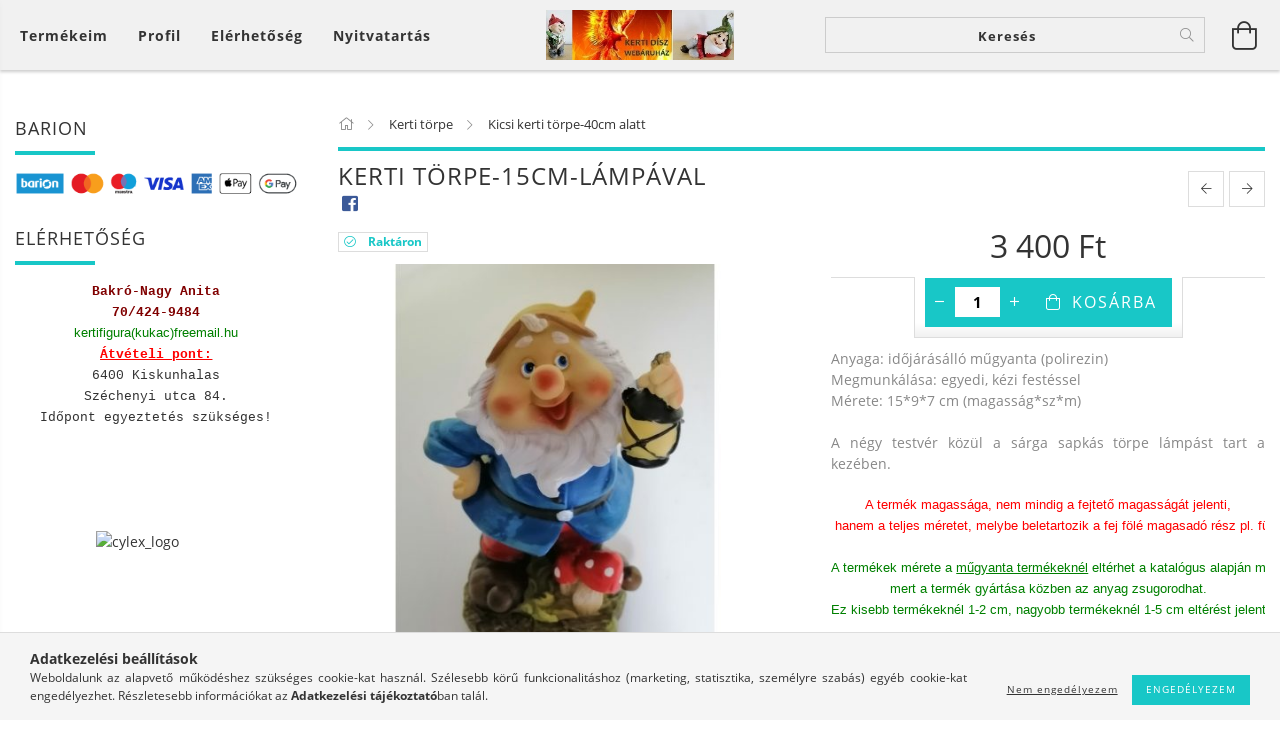

--- FILE ---
content_type: text/html; charset=UTF-8
request_url: https://kertidisz.hu/Kerti-torpe-15cm-lampaval
body_size: 29702
content:
<!DOCTYPE html>
<html lang="hu" lang="hu" class="header-bg">
<head>
    <meta content="width=device-width, initial-scale=1.0" name="viewport">
    <link rel="preload" href="https://kertidisz.hu/!common_design/own/fonts/customicons/custom-icons.woff2" as="font" type="font/woff2" crossorigin>
    <link rel="preload" href="https://kertidisz.hu/!common_design/own/fonts/fontawesome-5.8.1/css/light.min.css" as="style">
    <link rel="stylesheet" href="https://kertidisz.hu/!common_design/own/fonts/fontawesome-5.8.1/css/light.min.css" media="print" onload="this.media='all'">
    <noscript>
        <link rel="stylesheet" href="https://kertidisz.hu/!common_design/own/fonts/fontawesome-5.8.1/css/light.min.css" />
    </noscript>
    <link rel="preload" href="https://kertidisz.hu/!common_design/own/fonts/opensans/OpenSans-Bold.woff2" as="font" type="font/woff2" crossorigin>
    <link rel="preload" href="https://kertidisz.hu/!common_design/own/fonts/opensans/OpenSans-Regular.woff2" as="font" type="font/woff2" crossorigin>

    <meta charset="utf-8">
<meta name="keywords" content="Kerti törpe-15cm-lámpával, kerti díszek, életnagyságú állat, kerti dísz, fejhető tehén, vadállat, Betlehem szobor, Húsvéti dekoráció, kerti figura, kerti törpe,kerti dekoráció, szobor, Buddha, egyipto">
<meta name="description" content="Kerti törpe-15cm-lámpával, Anyaga: időjárásálló műgyanta (polirezin) Megmunkálása: egyedi, kézi festéssel Mérete: 15*9*7 cm (magasság*sz*m) A négy testvér közül">
<meta name="robots" content="index, follow">
<meta http-equiv="X-UA-Compatible" content="IE=Edge">
<meta property="og:site_name" content="Kerti dísz webáruház" />
<meta property="og:title" content="Kerti törpe-15cm-lámpával - Kiskunhalas, kertidísz, kerámia,">
<meta property="og:description" content="Kerti törpe-15cm-lámpával, Anyaga: időjárásálló műgyanta (polirezin) Megmunkálása: egyedi, kézi festéssel Mérete: 15*9*7 cm (magasság*sz*m) A négy testvér közül">
<meta property="og:type" content="product">
<meta property="og:url" content="https://kertidisz.hu/Kerti-torpe-15cm-lampaval">
<meta property="og:image" content="https://kertidisz.hu/img/5470/W-31533-A/W-31533-A.jpg">
<meta name="google-site-verification" content="sOxnFUw1amWKceqjpHwqC2WEGahJ9CkmhaxNrtwSBqQ">
<meta property="fb:admins" content="61554827356238">
<meta name="dc.title" content="Kerti törpe-15cm-lámpával - Kiskunhalas, kertidísz, kerámia,">
<meta name="dc.description" content="Kerti törpe-15cm-lámpával, Anyaga: időjárásálló műgyanta (polirezin) Megmunkálása: egyedi, kézi festéssel Mérete: 15*9*7 cm (magasság*sz*m) A négy testvér közül">
<meta name="dc.publisher" content="Kerti dísz webáruház">
<meta name="dc.language" content="hu">
<meta name="mobile-web-app-capable" content="yes">
<meta name="apple-mobile-web-app-capable" content="yes">
<meta name="MobileOptimized" content="320">
<meta name="HandheldFriendly" content="true">

<title>Kerti törpe-15cm-lámpával - Kiskunhalas, kertidísz, kerámia,</title>


<script>
var service_type="shop";
var shop_url_main="https://kertidisz.hu";
var actual_lang="hu";
var money_len="0";
var money_thousend=" ";
var money_dec=",";
var shop_id=5470;
var unas_design_url="https:"+"/"+"/"+"kertidisz.hu"+"/"+"!common_design"+"/"+"base"+"/"+"001603"+"/";
var unas_design_code='001603';
var unas_base_design_code='1600';
var unas_design_ver=3;
var unas_design_subver=3;
var unas_shop_url='https://kertidisz.hu';
var responsive="yes";
var config_plus=new Array();
config_plus['product_tooltip']=1;
config_plus['cart_redirect']=1;
config_plus['money_type']='Ft';
config_plus['money_type_display']='Ft';
var lang_text=new Array();

var UNAS = UNAS || {};
UNAS.shop={"base_url":'https://kertidisz.hu',"domain":'kertidisz.hu',"username":'kertidisz',"id":5470,"lang":'hu',"currency_type":'Ft',"currency_code":'HUF',"currency_rate":'1',"currency_length":0,"base_currency_length":0,"canonical_url":'https://kertidisz.hu/Kerti-torpe-15cm-lampaval'};
UNAS.design={"code":'001603',"page":'artdet'};
UNAS.api_auth="9ce2f327105fa4f28c32d3e4b585b2b9";
UNAS.customer={"email":'',"id":0,"group_id":0,"without_registration":0};
UNAS.shop["category_id"]="837206";
UNAS.shop["sku"]="W-31533-A";
UNAS.shop["product_id"]="394996738";
UNAS.shop["only_private_customer_can_purchase"] = false;
 

UNAS.text = {
    "button_overlay_close": `Bezár`,
    "popup_window": `Felugró ablak`,
    "list": `lista`,
    "updating_in_progress": `frissítés folyamatban`,
    "updated": `frissítve`,
    "is_opened": `megnyitva`,
    "is_closed": `bezárva`,
    "deleted": `törölve`,
    "consent_granted": `hozzájárulás megadva`,
    "consent_rejected": `hozzájárulás elutasítva`,
    "field_is_incorrect": `mező hibás`,
    "error_title": `Hiba!`,
    "product_variants": `termék változatok`,
    "product_added_to_cart": `A termék a kosárba került`,
    "product_added_to_cart_with_qty_problem": `A termékből csak [qty_added_to_cart] [qty_unit] került kosárba`,
    "product_removed_from_cart": `A termék törölve a kosárból`,
    "reg_title_name": `Név`,
    "reg_title_company_name": `Cégnév`,
    "number_of_items_in_cart": `Kosárban lévő tételek száma`,
    "cart_is_empty": `A kosár üres`,
    "cart_updated": `A kosár frissült`
};


UNAS.text["delete_from_compare"]= `Törlés összehasonlításból`;
UNAS.text["comparison"]= `Összehasonlítás`;

UNAS.text["delete_from_favourites"]= `Törlés a kedvencek közül`;
UNAS.text["add_to_favourites"]= `Kedvencekhez`;






window.lazySizesConfig=window.lazySizesConfig || {};
window.lazySizesConfig.loadMode=1;
window.lazySizesConfig.loadHidden=false;

window.dataLayer = window.dataLayer || [];
function gtag(){dataLayer.push(arguments)};
gtag('js', new Date());
</script>

<script src="https://kertidisz.hu/!common_packages/jquery/jquery-3.2.1.js?mod_time=1690980617"></script>
<script src="https://kertidisz.hu/!common_packages/jquery/plugins/migrate/migrate.js?mod_time=1690980618"></script>
<script src="https://kertidisz.hu/!common_packages/jquery/plugins/tippy/popper-2.4.4.min.js?mod_time=1690980618"></script>
<script src="https://kertidisz.hu/!common_packages/jquery/plugins/tippy/tippy-bundle.umd.min.js?mod_time=1690980618"></script>
<script src="https://kertidisz.hu/!common_packages/jquery/plugins/autocomplete/autocomplete.js?mod_time=1751445028"></script>
<script src="https://kertidisz.hu/!common_packages/jquery/plugins/cookie/cookie.js?mod_time=1690980618"></script>
<script src="https://kertidisz.hu/!common_packages/jquery/plugins/tools/tools-1.2.7.js?mod_time=1690980618"></script>
<script src="https://kertidisz.hu/!common_packages/jquery/plugins/lazysizes/lazysizes.min.js?mod_time=1690980618"></script>
<script src="https://kertidisz.hu/!common_packages/jquery/plugins/lazysizes/plugins/bgset/ls.bgset.min.js?mod_time=1753261540"></script>
<script src="https://kertidisz.hu/!common_packages/jquery/own/shop_common/exploded/common.js?mod_time=1764831094"></script>
<script src="https://kertidisz.hu/!common_packages/jquery/own/shop_common/exploded/common_overlay.js?mod_time=1759904162"></script>
<script src="https://kertidisz.hu/!common_packages/jquery/own/shop_common/exploded/common_shop_popup.js?mod_time=1759904162"></script>
<script src="https://kertidisz.hu/!common_packages/jquery/own/shop_common/exploded/common_start_checkout.js?mod_time=1752056245"></script>
<script src="https://kertidisz.hu/!common_packages/jquery/own/shop_common/exploded/design_1500.js?mod_time=1725525526"></script>
<script src="https://kertidisz.hu/!common_packages/jquery/own/shop_common/exploded/function_change_address_on_order_methods.js?mod_time=1752056245"></script>
<script src="https://kertidisz.hu/!common_packages/jquery/own/shop_common/exploded/function_check_password.js?mod_time=1751445028"></script>
<script src="https://kertidisz.hu/!common_packages/jquery/own/shop_common/exploded/function_check_zip.js?mod_time=1767692286"></script>
<script src="https://kertidisz.hu/!common_packages/jquery/own/shop_common/exploded/function_compare.js?mod_time=1751445028"></script>
<script src="https://kertidisz.hu/!common_packages/jquery/own/shop_common/exploded/function_customer_addresses.js?mod_time=1725525526"></script>
<script src="https://kertidisz.hu/!common_packages/jquery/own/shop_common/exploded/function_delivery_point_select.js?mod_time=1751445028"></script>
<script src="https://kertidisz.hu/!common_packages/jquery/own/shop_common/exploded/function_favourites.js?mod_time=1725525526"></script>
<script src="https://kertidisz.hu/!common_packages/jquery/own/shop_common/exploded/function_infinite_scroll.js?mod_time=1759904162"></script>
<script src="https://kertidisz.hu/!common_packages/jquery/own/shop_common/exploded/function_language_and_currency_change.js?mod_time=1751445028"></script>
<script src="https://kertidisz.hu/!common_packages/jquery/own/shop_common/exploded/function_param_filter.js?mod_time=1764233415"></script>
<script src="https://kertidisz.hu/!common_packages/jquery/own/shop_common/exploded/function_postsale.js?mod_time=1751445028"></script>
<script src="https://kertidisz.hu/!common_packages/jquery/own/shop_common/exploded/function_product_print.js?mod_time=1725525526"></script>
<script src="https://kertidisz.hu/!common_packages/jquery/own/shop_common/exploded/function_product_subscription.js?mod_time=1751445028"></script>
<script src="https://kertidisz.hu/!common_packages/jquery/own/shop_common/exploded/function_recommend.js?mod_time=1751445028"></script>
<script src="https://kertidisz.hu/!common_packages/jquery/own/shop_common/exploded/function_saved_cards.js?mod_time=1751445028"></script>
<script src="https://kertidisz.hu/!common_packages/jquery/own/shop_common/exploded/function_saved_filter_delete.js?mod_time=1751445028"></script>
<script src="https://kertidisz.hu/!common_packages/jquery/own/shop_common/exploded/function_search_smart_placeholder.js?mod_time=1751445028"></script>
<script src="https://kertidisz.hu/!common_packages/jquery/own/shop_common/exploded/function_vote.js?mod_time=1725525526"></script>
<script src="https://kertidisz.hu/!common_packages/jquery/own/shop_common/exploded/page_cart.js?mod_time=1767791927"></script>
<script src="https://kertidisz.hu/!common_packages/jquery/own/shop_common/exploded/page_customer_addresses.js?mod_time=1768291153"></script>
<script src="https://kertidisz.hu/!common_packages/jquery/own/shop_common/exploded/page_order_checkout.js?mod_time=1725525526"></script>
<script src="https://kertidisz.hu/!common_packages/jquery/own/shop_common/exploded/page_order_details.js?mod_time=1725525526"></script>
<script src="https://kertidisz.hu/!common_packages/jquery/own/shop_common/exploded/page_order_methods.js?mod_time=1760086916"></script>
<script src="https://kertidisz.hu/!common_packages/jquery/own/shop_common/exploded/page_order_return.js?mod_time=1725525526"></script>
<script src="https://kertidisz.hu/!common_packages/jquery/own/shop_common/exploded/page_order_send.js?mod_time=1725525526"></script>
<script src="https://kertidisz.hu/!common_packages/jquery/own/shop_common/exploded/page_order_subscriptions.js?mod_time=1751445028"></script>
<script src="https://kertidisz.hu/!common_packages/jquery/own/shop_common/exploded/page_order_verification.js?mod_time=1752056245"></script>
<script src="https://kertidisz.hu/!common_packages/jquery/own/shop_common/exploded/page_product_details.js?mod_time=1751445028"></script>
<script src="https://kertidisz.hu/!common_packages/jquery/own/shop_common/exploded/page_product_list.js?mod_time=1725525526"></script>
<script src="https://kertidisz.hu/!common_packages/jquery/own/shop_common/exploded/page_product_reviews.js?mod_time=1751445028"></script>
<script src="https://kertidisz.hu/!common_packages/jquery/own/shop_common/exploded/page_reg.js?mod_time=1759904162"></script>
<script src="https://kertidisz.hu/!common_packages/jquery/plugins/hoverintent/hoverintent.js?mod_time=1690980618"></script>
<script src="https://kertidisz.hu/!common_packages/jquery/own/shop_tooltip/shop_tooltip.js?mod_time=1759904162"></script>
<script src="https://kertidisz.hu/!common_packages/jquery/plugins/responsive_menu/responsive_menu-unas.js?mod_time=1690980618"></script>
<script src="https://kertidisz.hu/!common_packages/jquery/plugins/slick/slick.min.js?mod_time=1690980618"></script>
<script src="https://kertidisz.hu/!common_design/base/001600/main.js?mod_time=1701621402"></script>
<script src="https://kertidisz.hu/!common_packages/jquery/plugins/photoswipe/photoswipe.min.js?mod_time=1690980618"></script>
<script src="https://kertidisz.hu/!common_packages/jquery/plugins/photoswipe/photoswipe-ui-default.min.js?mod_time=1690980618"></script>

<link href="https://kertidisz.hu/temp/shop_5470_4deba0eb3af5eb58719734767e363dfe.css?mod_time=1769013406" rel="stylesheet" type="text/css">

<link href="https://kertidisz.hu/Kerti-torpe-15cm-lampaval" rel="canonical">
<link href="https://kertidisz.hu/shop_ordered/5470/design_pic/favicon.ico" rel="shortcut icon">
<script>
        var google_consent=1;
    
        gtag('consent', 'default', {
           'ad_storage': 'denied',
           'ad_user_data': 'denied',
           'ad_personalization': 'denied',
           'analytics_storage': 'denied',
           'functionality_storage': 'denied',
           'personalization_storage': 'denied',
           'security_storage': 'granted'
        });

    
        gtag('consent', 'update', {
           'ad_storage': 'denied',
           'ad_user_data': 'denied',
           'ad_personalization': 'denied',
           'analytics_storage': 'denied',
           'functionality_storage': 'denied',
           'personalization_storage': 'denied',
           'security_storage': 'granted'
        });

        </script>
    <script async src="https://www.googletagmanager.com/gtag/js?id=G-QBLK0Z6XD7"></script>    <script>
    gtag('config', 'G-QBLK0Z6XD7');

        </script>
        <script>
    var google_analytics=1;

                gtag('event', 'view_item', {
              "currency": "HUF",
              "value": '3400',
              "items": [
                  {
                      "item_id": "W-31533-A",
                      "item_name": "Kerti törpe-15cm-lámpával",
                      "item_category": "Kerti törpe/Kicsi kerti törpe-40cm alatt",
                      "price": '3400'
                  }
              ],
              'non_interaction': true
            });
               </script>
       <script>
        var google_ads=1;

                gtag('event','remarketing', {
            'ecomm_pagetype': 'product',
            'ecomm_prodid': ["W-31533-A"],
            'ecomm_totalvalue': 3400        });
            </script>
    <script>
(function(i,s,o,g,r,a,m){i['BarionAnalyticsObject']=r;i[r]=i[r]||function(){
    (i[r].q=i[r].q||[]).push(arguments)},i[r].l=1*new Date();a=s.createElement(o),
    m=s.getElementsByTagName(o)[0];a.async=1;a.src=g;m.parentNode.insertBefore(a,m)
})(window, document, 'script', 'https://pixel.barion.com/bp.js', 'bp');
                    
bp('init', 'addBarionPixelId', 'BP-pBMdX3XoK4-34');
</script>
<noscript><img height='1' width='1' style='display:none' alt='' src='https://pixel.barion.com/a.gif?__ba_pixel_id=BP-pBMdX3XoK4-34&ev=contentView&noscript=1'/></noscript>
<script>
$(document).ready(function () {
     UNAS.onGrantConsent(function(){
         bp('consent', 'grantConsent');
     });
     
     UNAS.onRejectConsent(function(){
         bp('consent', 'rejectConsent');
     });

     var contentViewProperties = {
         'currency': 'HUF',
         'quantity': 1,
         'unit': 'db',
         'unitPrice': 3400,
         'category': 'Kerti törpe|Kicsi kerti törpe-40cm alatt',
         'imageUrl': 'https://kertidisz.hu/img/5470/W-31533-A/490x490,r/W-31533-A.jpg?time=1711226252',
         'name': 'Kerti törpe-15cm-lámpával',
         'contentType': 'Product',
         'id': 'W-31533-A',
     }
     bp('track', 'contentView', contentViewProperties);

     UNAS.onChangeVariant(function(event,params){
         var variant = '';
         if (typeof params.variant_list1!=='undefined') variant+=params.variant_list1;
         if (typeof params.variant_list2!=='undefined') variant+='|'+params.variant_list2;
         if (typeof params.variant_list3!=='undefined') variant+='|'+params.variant_list3;
         var customizeProductProperties = {
            'contentType': 'Product',
            'currency': 'HUF',
            'id': params.sku,
            'name': 'Kerti törpe-15cm-lámpával',
            'unit': 'db',
            'unitPrice': 3400,
            'variant': variant,
            'list': 'ProductPage'
        }
        bp('track', 'customizeProduct', customizeProductProperties);
     });

     UNAS.onAddToCart(function(event,params){
         var variant = '';
         if (typeof params.variant_list1!=='undefined') variant+=params.variant_list1;
         if (typeof params.variant_list2!=='undefined') variant+='|'+params.variant_list2;
         if (typeof params.variant_list3!=='undefined') variant+='|'+params.variant_list3;
         var addToCartProperties = {
             'contentType': 'Product',
             'currency': 'HUF',
             'id': params.sku,
             'name': params.name,
             'quantity': parseFloat(params.qty_add),
             'totalItemPrice': params.qty*params.price,
             'unit': params.unit,
             'unitPrice': parseFloat(params.price),
             'category': params.category,
             'variant': variant
         };
         bp('track', 'addToCart', addToCartProperties);
     });

     UNAS.onClickProduct(function(event,params){
         UNAS.getProduct(function(result) {
             if (result.name!=undefined) {
                 var clickProductProperties  = {
                     'contentType': 'Product',
                     'currency': 'HUF',
                     'id': params.sku,
                     'name': result.name,
                     'unit': result.unit,
                     'unitPrice': parseFloat(result.unit_price),
                     'quantity': 1
                 }
                 bp('track', 'clickProduct', clickProductProperties );
             }
         },params);
     });

UNAS.onRemoveFromCart(function(event,params){
     bp('track', 'removeFromCart', {
         'contentType': 'Product',
         'currency': 'HUF',
         'id': params.sku,
         'name': params.name,
         'quantity': params.qty,
         'totalItemPrice': params.price * params.qty,
         'unit': params.unit,
         'unitPrice': parseFloat(params.price),
         'list': 'BasketPage'
     });
});

});
</script>
    
    
    




    
    <style>
        
            
                
                    .header_logo-img {
                        position: absolute;
                        left: 0;
                        right: 0;
                        bottom: 0;
                        top: 0;
                        margin: 0 auto;
                    }
                    .header_logo-img-wrapper {
                        padding-top: calc(80 / 300 * 100%);
                        position: relative;
                    }
                    .header_logo {
                        width: 300px;
                        margin-left: auto;
                        margin-right: auto;
                    }
                    
                        @media (max-width: 1023.8px) {
                            .header_logo-img-wrapper {
                                padding-top: calc(80 / 300 * 100%);
                            }
                            .header_logo {
                                width: 300px;
                            }
                        }
                    
                    
                        @media (max-width: 767.8px){
                            .header_logo-img-wrapper {
                                padding-top: calc(80 / 300 * 100%);
                            }
                            .header_logo {
                                width: 300px;
                            }
                        }
                    
                    
                        @media (max-width: 479.8px){
                            .header_logo-img-wrapper {
                                padding-top: calc(50 / 150 * 100%);
                            }
                            .header_logo {
                                width: 150px;
                            }
                        }
                    
                
            
        
    </style>
    

    

    
    
    
    
    
    
    
</head>

<body class='design_ver3 design_subver1 design_subver2 design_subver3' id="ud_shop_artdet">
    <div id="fb-root"></div>
    <script>
        window.fbAsyncInit = function() {
            FB.init({
                xfbml            : true,
                version          : 'v22.0'
            });
        };
    </script>
    <script async defer crossorigin="anonymous" src="https://connect.facebook.net/hu_HU/sdk.js"></script>
    <div id="image_to_cart" style="display:none; position:absolute; z-index:100000;"></div>
<div class="overlay_common overlay_warning" id="overlay_cart_add"></div>
<script>$(document).ready(function(){ overlay_init("cart_add",{"onBeforeLoad":false}); });</script>
<div id="overlay_login_outer"></div>	
	<script>
	$(document).ready(function(){
	    var login_redir_init="";

		$("#overlay_login_outer").overlay({
			onBeforeLoad: function() {
                var login_redir_temp=login_redir_init;
                if (login_redir_act!="") {
                    login_redir_temp=login_redir_act;
                    login_redir_act="";
                }

									$.ajax({
						type: "GET",
						async: true,
						url: "https://kertidisz.hu/shop_ajax/ajax_popup_login.php",
						data: {
							shop_id:"5470",
							lang_master:"hu",
                            login_redir:login_redir_temp,
							explicit:"ok",
							get_ajax:"1"
						},
						success: function(data){
							$("#overlay_login_outer").html(data);
							if (unas_design_ver >= 5) $("#overlay_login_outer").modal('show');
							$('#overlay_login1 input[name=shop_pass_login]').keypress(function(e) {
								var code = e.keyCode ? e.keyCode : e.which;
								if(code.toString() == 13) {		
									document.form_login_overlay.submit();		
								}	
							});	
						}
					});
								},
			top: 50,
			mask: {
	color: "#000000",
	loadSpeed: 200,
	maskId: "exposeMaskOverlay",
	opacity: 0.7
},
			closeOnClick: (config_plus['overlay_close_on_click_forced'] === 1),
			onClose: function(event, overlayIndex) {
				$("#login_redir").val("");
			},
			load: false
		});
		
			});
	function overlay_login() {
		$(document).ready(function(){
			$("#overlay_login_outer").overlay().load();
		});
	}
	function overlay_login_remind() {
        if (unas_design_ver >= 5) {
            $("#overlay_remind").overlay().load();
        } else {
            $(document).ready(function () {
                $("#overlay_login_outer").overlay().close();
                setTimeout('$("#overlay_remind").overlay().load();', 250);
            });
        }
	}

    var login_redir_act="";
    function overlay_login_redir(redir) {
        login_redir_act=redir;
        $("#overlay_login_outer").overlay().load();
    }
	</script>  
	<div class="overlay_common overlay_info" id="overlay_remind"></div>
<script>$(document).ready(function(){ overlay_init("remind",[]); });</script>

	<script>
    	function overlay_login_error_remind() {
		$(document).ready(function(){
			load_login=0;
			$("#overlay_error").overlay().close();
			setTimeout('$("#overlay_remind").overlay().load();', 250);	
		});
	}
	</script>  
	<div class="overlay_common overlay_info" id="overlay_newsletter"></div>
<script>$(document).ready(function(){ overlay_init("newsletter",[]); });</script>

<script>
function overlay_newsletter() {
    $(document).ready(function(){
        $("#overlay_newsletter").overlay().load();
    });
}
</script>
<div class="overlay_common overlay_error" id="overlay_script"></div>
<script>$(document).ready(function(){ overlay_init("script",[]); });</script>
    <script>
    $(document).ready(function() {
        $.ajax({
            type: "GET",
            url: "https://kertidisz.hu/shop_ajax/ajax_stat.php",
            data: {master_shop_id:"5470",get_ajax:"1"}
        });
    });
    </script>
    

<div id="container" class="page_shop_artdet_W_31533_A page-box logo-resizer-v2">
	

    <header class="header js-header">
        <div class="header-inner row align-items-center justify-content-center container-custom-1 usn">
            <div class="header-left col-auto col-lg-4 col-xl order-2 order-sm-1 px-0 d-flex align-self-stretch">
                <div class="cat-box-col flex-y-center">
                    <div class="cat-box js-dropdown-container">
                        <button class="cat-box__btn cat-box__btn--desktop header-btn js-dropdown--btn dropdown--btn d-none d-xl-block" aria-label="Kosár megtekintése">
                            <span class="cat-box__btn-text header-btn-text">Termékeim</span>
                        </button>
                        <div class="cat-box__dropdown dropdown--content js-dropdown--content dropdown--content-l px-0">
                            <div class="cat-box--desktop">
                                


<div class='cat-box__items py-3'>
    
        <div class='cat-box__item cat-box__item-level-0 is-spec-item js-cat-menu-new'>
            <div class="row no-gutters">
				
                <div class="col">
                    <div class="cat-box__name-wrap pl-3">
                        <a class="cat-box__name" href="https://kertidisz.hu/shop_artspec.php?artspec=2"
                            
                        >
                            <div class="row no-gutters align-items-center position-relative pr-5">
                                <div class="col">
                                    <div class="cat-box__name-text line-clamp--3-12">Újdonság</div>
                                </div>
                                
                            </div>
                        </a>
                    </div>
                </div>
            </div>

        
        </div>
    
        <div class='cat-box__item cat-box__item-level-0 is-spec-item js-cat-menu-akcio'>
            <div class="row no-gutters">
				
                <div class="col">
                    <div class="cat-box__name-wrap pl-3">
                        <a class="cat-box__name" href="https://kertidisz.hu/akcios_termekek"
                            
                        >
                            <div class="row no-gutters align-items-center position-relative pr-5">
                                <div class="col">
                                    <div class="cat-box__name-text line-clamp--3-12">Akció</div>
                                </div>
                                
                            </div>
                        </a>
                    </div>
                </div>
            </div>

        
        </div>
    
        <div class='cat-box__item cat-box__item-level-0 js-cat-menu-343951'>
            <div class="row no-gutters">
				
				<div class="col-auto">
					<div class="cat-box__img-wrap d-none">
						<a href="https://kertidisz.hu/spl/343951/SOLAR-lampa-LED-figura" class="text_normal" title="SOLAR lámpa/LED figura"><img src="https://kertidisz.hu/img/5470/catpic_343951/50x50,r/343951.jpg?time=1617992651" alt="SOLAR lámpa/LED figura" title="SOLAR lámpa/LED figura" /></a>
					</div>
				</div>
				
                <div class="col">
                    <div class="cat-box__name-wrap pl-3">
                        <a class="cat-box__name" href="https://kertidisz.hu/spl/343951/SOLAR-lampa-LED-figura"
                            
                        >
                            <div class="row no-gutters align-items-center position-relative pr-5">
                                <div class="col">
                                    <div class="cat-box__name-text line-clamp--3-12">SOLAR lámpa/LED figura</div>
                                </div>
                                
                            </div>
                        </a>
                    </div>
                </div>
            </div>

        
        </div>
    
        <div class='cat-box__item cat-box__item-level-0 has-item js-cat-menu-314932'>
            <div class="row no-gutters">
				
				<div class="col-auto">
					<div class="cat-box__img-wrap d-none">
						<a href="https://kertidisz.hu/buddha" class="text_normal" title="Buddha"><img src="https://kertidisz.hu/img/5470/catpic_314932/50x50,r/314932.jpg?time=1508874529" alt="Buddha" title="Buddha" /></a>
					</div>
				</div>
				
                <div class="col">
                    <div class="cat-box__name-wrap pl-3">
                        <a class="cat-box__name" href="https://kertidisz.hu/buddha"
                            
                        >
                            <div class="row no-gutters align-items-center position-relative pr-5">
                                <div class="col">
                                    <div class="cat-box__name-text line-clamp--3-12">Buddha</div>
                                </div>
                                
                                <div class="cat-box__icon">
                                    <div class="icon--chevron-right icon--md line-height-1"></div>
                                </div>
                                
                            </div>
                        </a>
                    </div>
                </div>
            </div>

        
            <div class="cat-box__level-0 bg-white drop-shadow-b border-top border-top-2 border-primary p-4 ">

                <div class="cat-box__level-0-inner h-100 d-flex flex-column position-relative">
                    <a class="cat-box__pic-name d-block" href="https://kertidisz.hu/buddha">
                        <div class="d-flex align-items-center border-bottom border-primary pb-3">
                            
                            <div class="col-fix-1">
                                <div class="cat-box__img-wrap product-img-wrapper">
                                    <img class="cat-box__img lazyload product-img" src="https://kertidisz.hu/main_pic/space.gif" data-src="https://kertidisz.hu/img/5470/catpic_314932/50x50,r/314932.jpg?time=1508874529" data-srcset="https://kertidisz.hu/img/5470/catpic_314932/100x100,r/314932.jpg?time=1508874529 2x"  alt="Buddha" width="50" height="50">
                                </div>
                            </div>
                            
                            <div class="col">
                                <div class="cat-box__level-0-name mb-0 h3">
                                    Buddha
                                    
                                </div>
                            </div>
                        </div>
                    </a>

                    <div class="cat-box__inner-levels clearfix pt-4">
                        
<div class="cat-box__level-1 mb-3">
    <a class="cat-box__level-1-name d-inline-block line-height-12 js-cat-menu-100683" href="https://kertidisz.hu/spl/100683/burmai-nepali-es-tibeti">
        burmai-nepáli és tibeti

        
    </a>
    
</div>

<div class="cat-box__level-1 mb-3">
    <a class="cat-box__level-1-name d-inline-block line-height-12 js-cat-menu-517142" href="https://kertidisz.hu/spl/517142/thai-Buddha">
        thai Buddha

        
    </a>
    
</div>

<div class="cat-box__level-1 mb-3">
    <a class="cat-box__level-1-name d-inline-block line-height-12 js-cat-menu-199879" href="https://kertidisz.hu/spl/199879/kinai-Buddha">
        kínai Buddha

        
    </a>
    
</div>

                    </div>

                    
                </div>

            </div>
        
        </div>
    
        <div class='cat-box__item cat-box__item-level-0 has-item js-cat-menu-840245'>
            <div class="row no-gutters">
				
				<div class="col-auto">
					<div class="cat-box__img-wrap d-none">
						<a href="https://kertidisz.hu/egyiptomi" class="text_normal" title="Egyiptomi szobor"><img src="https://kertidisz.hu/img/5470/catpic_840245/50x50,r/840245.jpg?time=1620468378" alt="Egyiptomi szobor" title="Egyiptomi szobor" /></a>
					</div>
				</div>
				
                <div class="col">
                    <div class="cat-box__name-wrap pl-3">
                        <a class="cat-box__name" href="https://kertidisz.hu/egyiptomi"
                            
                        >
                            <div class="row no-gutters align-items-center position-relative pr-5">
                                <div class="col">
                                    <div class="cat-box__name-text line-clamp--3-12">Egyiptomi szobor</div>
                                </div>
                                
                                <div class="cat-box__icon">
                                    <div class="icon--chevron-right icon--md line-height-1"></div>
                                </div>
                                
                            </div>
                        </a>
                    </div>
                </div>
            </div>

        
            <div class="cat-box__level-0 bg-white drop-shadow-b border-top border-top-2 border-primary p-4 ">

                <div class="cat-box__level-0-inner h-100 d-flex flex-column position-relative">
                    <a class="cat-box__pic-name d-block" href="https://kertidisz.hu/egyiptomi">
                        <div class="d-flex align-items-center border-bottom border-primary pb-3">
                            
                            <div class="col-fix-1">
                                <div class="cat-box__img-wrap product-img-wrapper">
                                    <img class="cat-box__img lazyload product-img" src="https://kertidisz.hu/main_pic/space.gif" data-src="https://kertidisz.hu/img/5470/catpic_840245/50x50,r/840245.jpg?time=1620468378" data-srcset="https://kertidisz.hu/img/5470/catpic_840245/100x100,r/840245.jpg?time=1620468378 2x"  alt="Egyiptomi szobor" width="50" height="50">
                                </div>
                            </div>
                            
                            <div class="col">
                                <div class="cat-box__level-0-name mb-0 h3">
                                    Egyiptomi szobor
                                    
                                </div>
                            </div>
                        </div>
                    </a>

                    <div class="cat-box__inner-levels clearfix pt-4">
                        
<div class="cat-box__level-1 mb-3">
    <a class="cat-box__level-1-name d-inline-block line-height-12 js-cat-menu-341755" href="https://kertidisz.hu/spl/341755/Farao">
        Fáraó

        
    </a>
    
</div>

<div class="cat-box__level-1 mb-3">
    <a class="cat-box__level-1-name d-inline-block line-height-12 js-cat-menu-148304" href="https://kertidisz.hu/spl/148304/Faraono">
        Fáraónő

        
    </a>
    
</div>

<div class="cat-box__level-1 mb-3">
    <a class="cat-box__level-1-name d-inline-block line-height-12 js-cat-menu-102684" href="https://kertidisz.hu/spl/102684/Anubisz-Sakal">
        Anubisz-Sakál

        
    </a>
    
</div>

<div class="cat-box__level-1 mb-3">
    <a class="cat-box__level-1-name d-inline-block line-height-12 js-cat-menu-663163" href="https://kertidisz.hu/spl/663163/Basztet-Macska">
        Básztet-Macska

        
    </a>
    
</div>

<div class="cat-box__level-1 mb-3">
    <a class="cat-box__level-1-name d-inline-block line-height-12 js-cat-menu-784276" href="https://kertidisz.hu/Istenek">
        Istenek

        
    </a>
    
</div>

<div class="cat-box__level-1 mb-3">
    <a class="cat-box__level-1-name d-inline-block line-height-12 js-cat-menu-587917" href="https://kertidisz.hu/spl/587917/Kobra">
        Kobra

        
    </a>
    
</div>

                    </div>

                    
                </div>

            </div>
        
        </div>
    
        <div class='cat-box__item cat-box__item-level-0 has-item js-cat-menu-672532'>
            <div class="row no-gutters">
				
				<div class="col-auto">
					<div class="cat-box__img-wrap d-none">
						<a href="https://kertidisz.hu/allatfigura" class="text_normal" title="Állatfigura"><img src="https://kertidisz.hu/img/5470/catpic_672532/50x50,r/672532.jpg?time=1704398189" alt="Állatfigura" title="Állatfigura" /></a>
					</div>
				</div>
				
                <div class="col">
                    <div class="cat-box__name-wrap pl-3">
                        <a class="cat-box__name" href="https://kertidisz.hu/allatfigura"
                            
                        >
                            <div class="row no-gutters align-items-center position-relative pr-5">
                                <div class="col">
                                    <div class="cat-box__name-text line-clamp--3-12">Állatfigura</div>
                                </div>
                                
                                <div class="cat-box__icon">
                                    <div class="icon--chevron-right icon--md line-height-1"></div>
                                </div>
                                
                            </div>
                        </a>
                    </div>
                </div>
            </div>

        
            <div class="cat-box__level-0 bg-white drop-shadow-b border-top border-top-2 border-primary p-4 ">

                <div class="cat-box__level-0-inner h-100 d-flex flex-column position-relative">
                    <a class="cat-box__pic-name d-block" href="https://kertidisz.hu/allatfigura">
                        <div class="d-flex align-items-center border-bottom border-primary pb-3">
                            
                            <div class="col-fix-1">
                                <div class="cat-box__img-wrap product-img-wrapper">
                                    <img class="cat-box__img lazyload product-img" src="https://kertidisz.hu/main_pic/space.gif" data-src="https://kertidisz.hu/img/5470/catpic_672532/50x50,r/672532.jpg?time=1704398189" data-srcset="https://kertidisz.hu/img/5470/catpic_672532/100x100,r/672532.jpg?time=1704398189 2x"  alt="Állatfigura" width="50" height="50">
                                </div>
                            </div>
                            
                            <div class="col">
                                <div class="cat-box__level-0-name mb-0 h3">
                                    Állatfigura
                                    
                                </div>
                            </div>
                        </div>
                    </a>

                    <div class="cat-box__inner-levels clearfix pt-4">
                        
<div class="cat-box__level-1 mb-3">
    <a class="cat-box__level-1-name d-inline-block line-height-12 js-cat-menu-159291" href="https://kertidisz.hu/allatfigura/haziallat">
        HÁZIÁLLATOK

        
    </a>
    
        



<div class="cat-box__level-2 pl-2">

    
        <a class="cat-box__level-2-name line-height-12 d-block js-cat-menu-225651" href="https://kertidisz.hu/allatfigura/haziallat/kutya">kutya</a>
    
        <a class="cat-box__level-2-name line-height-12 d-block js-cat-menu-336200" href="https://kertidisz.hu/kacsa-liba"> kacsa, liba</a>
    
        <a class="cat-box__level-2-name line-height-12 d-block js-cat-menu-974988" href="https://kertidisz.hu/kakas-tyuk">kakas, tyúk, pulyka</a>
    
        <a class="cat-box__level-2-name line-height-12 d-block js-cat-menu-254702" href="https://kertidisz.hu/birkak">birka</a>
    
        <a class="cat-box__level-2-name line-height-12 d-block js-cat-menu-541664" href="https://kertidisz.hu/spl/541664/kecske">kecske</a>
    

    
        <a class="cat-box__more-btn text-muted btn--text d-block icon--a-chevron-right icon--sm" href="https://kertidisz.hu/allatfigura/haziallat">Több</a>
    

</div>

    
</div>

<div class="cat-box__level-1 mb-3">
    <a class="cat-box__level-1-name d-inline-block line-height-12 js-cat-menu-510285" href="https://kertidisz.hu/sct/510285/ERDEI-ALLATOK">
        ERDEI ÁLLATOK

        
    </a>
    
        



<div class="cat-box__level-2 pl-2">

    
        <a class="cat-box__level-2-name line-height-12 d-block js-cat-menu-211981" href="https://kertidisz.hu/beka-teknos">béka, teknős</a>
    
        <a class="cat-box__level-2-name line-height-12 d-block js-cat-menu-223255" href="https://kertidisz.hu/spl/223255/csiga">csiga</a>
    
        <a class="cat-box__level-2-name line-height-12 d-block js-cat-menu-789733" href="https://kertidisz.hu/spl/789733/borz-medve">borz, medve</a>
    
        <a class="cat-box__level-2-name line-height-12 d-block js-cat-menu-999248" href="https://kertidisz.hu/mokus-sun">mókus, sün</a>
    
        <a class="cat-box__level-2-name line-height-12 d-block js-cat-menu-928515" href="https://kertidisz.hu/spl/928515/nyul">nyúl</a>
    

    
        <a class="cat-box__more-btn text-muted btn--text d-block icon--a-chevron-right icon--sm" href="https://kertidisz.hu/sct/510285/ERDEI-ALLATOK">Több</a>
    

</div>

    
</div>

<div class="cat-box__level-1 mb-3">
    <a class="cat-box__level-1-name d-inline-block line-height-12 js-cat-menu-253447" href="https://kertidisz.hu/sct/253447/VADALLATOK">
        VADÁLLATOK

        
    </a>
    
        



<div class="cat-box__level-2 pl-2">

    
        <a class="cat-box__level-2-name line-height-12 d-block js-cat-menu-253043" href="https://kertidisz.hu/spl/253043/elefant">elefánt</a>
    
        <a class="cat-box__level-2-name line-height-12 d-block js-cat-menu-926201" href="https://kertidisz.hu/spl/926201/majom">majom</a>
    
        <a class="cat-box__level-2-name line-height-12 d-block js-cat-menu-266276" href="https://kertidisz.hu/spl/266276/oroszlan">oroszlán</a>
    
        <a class="cat-box__level-2-name line-height-12 d-block js-cat-menu-513789" href="https://kertidisz.hu/spl/513789/tigris-es-nagymacskak">tigris és nagymacskák</a>
    
        <a class="cat-box__level-2-name line-height-12 d-block js-cat-menu-414375" href="https://kertidisz.hu/vadallat-teve-zebra-zsiraf">teve, zebra, zsiráf</a>
    

    
        <a class="cat-box__more-btn text-muted btn--text d-block icon--a-chevron-right icon--sm" href="https://kertidisz.hu/sct/253447/VADALLATOK">Több</a>
    

</div>

    
</div>

<div class="cat-box__level-1 mb-3">
    <a class="cat-box__level-1-name d-inline-block line-height-12 js-cat-menu-717644" href="https://kertidisz.hu/sct/717644/MADARAK">
        MADARAK

        
    </a>
    
        



<div class="cat-box__level-2 pl-2">

    
        <a class="cat-box__level-2-name line-height-12 d-block js-cat-menu-773360" href="https://kertidisz.hu/spl/773360/bagoly">bagoly</a>
    
        <a class="cat-box__level-2-name line-height-12 d-block js-cat-menu-966997" href="https://kertidisz.hu/spl/966997/kis-madarak">kis madarak</a>
    
        <a class="cat-box__level-2-name line-height-12 d-block js-cat-menu-782195" href="https://kertidisz.hu/madarak/golya-hattyu-szurkegem">gólya, szürkegém, vadkacsa</a>
    
        <a class="cat-box__level-2-name line-height-12 d-block js-cat-menu-322392" href="https://kertidisz.hu/spl/322392/sas-facan">sas, fácán</a>
    

    

</div>

    
</div>

                    </div>

                    
                </div>

            </div>
        
        </div>
    
        <div class='cat-box__item cat-box__item-level-0 has-item js-cat-menu-565321'>
            <div class="row no-gutters">
				
				<div class="col-auto">
					<div class="cat-box__img-wrap d-none">
						<a href="https://kertidisz.hu/kertitorpe" class="text_normal" title="Kerti törpe"><img src="https://kertidisz.hu/img/5470/catpic_565321/50x50,r/565321.jpg?time=1704140639" alt="Kerti törpe" title="Kerti törpe" /></a>
					</div>
				</div>
				
                <div class="col">
                    <div class="cat-box__name-wrap pl-3">
                        <a class="cat-box__name" href="https://kertidisz.hu/kertitorpe"
                            
                        >
                            <div class="row no-gutters align-items-center position-relative pr-5">
                                <div class="col">
                                    <div class="cat-box__name-text line-clamp--3-12">Kerti törpe</div>
                                </div>
                                
                                <div class="cat-box__icon">
                                    <div class="icon--chevron-right icon--md line-height-1"></div>
                                </div>
                                
                            </div>
                        </a>
                    </div>
                </div>
            </div>

        
            <div class="cat-box__level-0 bg-white drop-shadow-b border-top border-top-2 border-primary p-4 has-banner">

                <div class="cat-box__level-0-inner h-100 d-flex flex-column position-relative">
                    <a class="cat-box__pic-name d-block" href="https://kertidisz.hu/kertitorpe">
                        <div class="d-flex align-items-center border-bottom border-primary pb-3">
                            
                            <div class="col-fix-1">
                                <div class="cat-box__img-wrap product-img-wrapper">
                                    <img class="cat-box__img lazyload product-img" src="https://kertidisz.hu/main_pic/space.gif" data-src="https://kertidisz.hu/img/5470/catpic_565321/50x50,r/565321.jpg?time=1704140639" data-srcset="https://kertidisz.hu/img/5470/catpic_565321/100x100,r/565321.jpg?time=1704140639 2x"  alt="Kerti törpe" width="50" height="50">
                                </div>
                            </div>
                            
                            <div class="col">
                                <div class="cat-box__level-0-name mb-0 h3">
                                    Kerti törpe
                                    
                                </div>
                            </div>
                        </div>
                    </a>

                    <div class="cat-box__inner-levels clearfix pt-4">
                        
<div class="cat-box__level-1 mb-3">
    <a class="cat-box__level-1-name d-inline-block line-height-12 js-cat-menu-837206" href="https://kertidisz.hu/spl/837206/Kicsi-kerti-torpe-40cm-alatt">
        Kicsi kerti törpe-40cm alatt

        
    </a>
    
</div>

<div class="cat-box__level-1 mb-3">
    <a class="cat-box__level-1-name d-inline-block line-height-12 js-cat-menu-817403" href="https://kertidisz.hu/kertitorpe/torpe-kicsi">
        Közepes kerti törpe-55cm alatt

        
    </a>
    
</div>

<div class="cat-box__level-1 mb-3">
    <a class="cat-box__level-1-name d-inline-block line-height-12 js-cat-menu-274899" href="https://kertidisz.hu/kertitorpe/torpe-nagy">
        Nagy kerti törpe-55cm felett

        
    </a>
    
</div>

<div class="cat-box__level-1 mb-3">
    <a class="cat-box__level-1-name d-inline-block line-height-12 js-cat-menu-901729" href="https://kertidisz.hu/spl/901729/Lampas-kerti-torpe">
        Lámpás kerti törpe

        
    </a>
    
</div>

                    </div>

                    
                        <div class="cat-box__banner"><p style="text-align: justify;"></p>
<p style="text-align: justify;"><span style="color: #993300; font-family: arial,helvetica,sans-serif; font-size: 12pt;"><span style="font-size: 10pt; color: #800000;"></span></span></p></div>
                    
                </div>

            </div>
        
        </div>
    
        <div class='cat-box__item cat-box__item-level-0 js-cat-menu-832004'>
            <div class="row no-gutters">
				
				<div class="col-auto">
					<div class="cat-box__img-wrap d-none">
						<a href="https://kertidisz.hu/angyal" class="text_normal" title="Angyal"><img src="https://kertidisz.hu/img/5470/catpic_832004/50x50,r/832004.jpg?time=1620468638" alt="Angyal" title="Angyal" /></a>
					</div>
				</div>
				
                <div class="col">
                    <div class="cat-box__name-wrap pl-3">
                        <a class="cat-box__name" href="https://kertidisz.hu/angyal"
                            
                        >
                            <div class="row no-gutters align-items-center position-relative pr-5">
                                <div class="col">
                                    <div class="cat-box__name-text line-clamp--3-12">Angyal</div>
                                </div>
                                
                            </div>
                        </a>
                    </div>
                </div>
            </div>

        
        </div>
    
        <div class='cat-box__item cat-box__item-level-0 js-cat-menu-455943'>
            <div class="row no-gutters">
				
				<div class="col-auto">
					<div class="cat-box__img-wrap d-none">
						<a href="https://kertidisz.hu/spl/455943/Jezus" class="text_normal" title="Jézus"><img src="https://kertidisz.hu/img/5470/catpic_455943/50x50,r/455943.jpg?time=1620468537" alt="Jézus" title="Jézus" /></a>
					</div>
				</div>
				
                <div class="col">
                    <div class="cat-box__name-wrap pl-3">
                        <a class="cat-box__name" href="https://kertidisz.hu/spl/455943/Jezus"
                            
                        >
                            <div class="row no-gutters align-items-center position-relative pr-5">
                                <div class="col">
                                    <div class="cat-box__name-text line-clamp--3-12">Jézus</div>
                                </div>
                                
                            </div>
                        </a>
                    </div>
                </div>
            </div>

        
        </div>
    
        <div class='cat-box__item cat-box__item-level-0 has-item js-cat-menu-433119'>
            <div class="row no-gutters">
				
				<div class="col-auto">
					<div class="cat-box__img-wrap d-none">
						<a href="https://kertidisz.hu/fagyi" class="text_normal" title="Fagylalt dekoráció"><img src="https://kertidisz.hu/img/5470/catpic_433119/50x50,r/433119.jpg?time=1704401123" alt="Fagylalt dekoráció" title="Fagylalt dekoráció" /></a>
					</div>
				</div>
				
                <div class="col">
                    <div class="cat-box__name-wrap pl-3">
                        <a class="cat-box__name" href="https://kertidisz.hu/fagyi"
                            
                        >
                            <div class="row no-gutters align-items-center position-relative pr-5">
                                <div class="col">
                                    <div class="cat-box__name-text line-clamp--3-12">Fagylalt dekoráció</div>
                                </div>
                                
                                <div class="cat-box__icon">
                                    <div class="icon--chevron-right icon--md line-height-1"></div>
                                </div>
                                
                            </div>
                        </a>
                    </div>
                </div>
            </div>

        
            <div class="cat-box__level-0 bg-white drop-shadow-b border-top border-top-2 border-primary p-4 ">

                <div class="cat-box__level-0-inner h-100 d-flex flex-column position-relative">
                    <a class="cat-box__pic-name d-block" href="https://kertidisz.hu/fagyi">
                        <div class="d-flex align-items-center border-bottom border-primary pb-3">
                            
                            <div class="col-fix-1">
                                <div class="cat-box__img-wrap product-img-wrapper">
                                    <img class="cat-box__img lazyload product-img" src="https://kertidisz.hu/main_pic/space.gif" data-src="https://kertidisz.hu/img/5470/catpic_433119/50x50,r/433119.jpg?time=1704401123" data-srcset="https://kertidisz.hu/img/5470/catpic_433119/100x100,r/433119.jpg?time=1704401123 2x"  alt="Fagylalt dekoráció" width="50" height="50">
                                </div>
                            </div>
                            
                            <div class="col">
                                <div class="cat-box__level-0-name mb-0 h3">
                                    Fagylalt dekoráció
                                    
                                </div>
                            </div>
                        </div>
                    </a>

                    <div class="cat-box__inner-levels clearfix pt-4">
                        
<div class="cat-box__level-1 mb-3">
    <a class="cat-box__level-1-name d-inline-block line-height-12 js-cat-menu-586836" href="https://kertidisz.hu/fagyi-tolcsertarto-szemetes">
        Tölcsértartó fagyihoz

        
    </a>
    
</div>

<div class="cat-box__level-1 mb-3">
    <a class="cat-box__level-1-name d-inline-block line-height-12 js-cat-menu-514026" href="https://kertidisz.hu/spl/514026/Csavaros">
        Csavaros

        
    </a>
    
</div>

<div class="cat-box__level-1 mb-3">
    <a class="cat-box__level-1-name d-inline-block line-height-12 js-cat-menu-982375" href="https://kertidisz.hu/spl/982375/Gombocos">
        Gombócos

        
    </a>
    
</div>

<div class="cat-box__level-1 mb-3">
    <a class="cat-box__level-1-name d-inline-block line-height-12 js-cat-menu-962457" href="https://kertidisz.hu/spl/962457/Gombocos-csavaros">
        Gombócos-csavaros

        
    </a>
    
</div>

                    </div>

                    
                </div>

            </div>
        
        </div>
    
        <div class='cat-box__item cat-box__item-level-0 js-cat-menu-602037'>
            <div class="row no-gutters">
				
				<div class="col-auto">
					<div class="cat-box__img-wrap d-none">
						<a href="https://kertidisz.hu/spl/602037/Sonka-dekoracio" class="text_normal" title="Sonka dekoráció"><img src="https://kertidisz.hu/img/5470/catpic_602037/50x50,r/602037.jpg?time=1618577121" alt="Sonka dekoráció" title="Sonka dekoráció" /></a>
					</div>
				</div>
				
                <div class="col">
                    <div class="cat-box__name-wrap pl-3">
                        <a class="cat-box__name" href="https://kertidisz.hu/spl/602037/Sonka-dekoracio"
                            
                        >
                            <div class="row no-gutters align-items-center position-relative pr-5">
                                <div class="col">
                                    <div class="cat-box__name-text line-clamp--3-12">Sonka dekoráció</div>
                                </div>
                                
                            </div>
                        </a>
                    </div>
                </div>
            </div>

        
        </div>
    
        <div class='cat-box__item cat-box__item-level-0 js-cat-menu-598988'>
            <div class="row no-gutters">
				
				<div class="col-auto">
					<div class="cat-box__img-wrap d-none">
						<a href="https://kertidisz.hu/reklamfigura-szakacs" class="text_normal" title="Reklámfigura-szakács-pincér"><img src="https://kertidisz.hu/img/5470/catpic_598988/50x50,r/598988.jpg?time=1677322873" alt="Reklámfigura-szakács-pincér" title="Reklámfigura-szakács-pincér" /></a>
					</div>
				</div>
				
                <div class="col">
                    <div class="cat-box__name-wrap pl-3">
                        <a class="cat-box__name" href="https://kertidisz.hu/reklamfigura-szakacs"
                            
                        >
                            <div class="row no-gutters align-items-center position-relative pr-5">
                                <div class="col">
                                    <div class="cat-box__name-text line-clamp--3-12">Reklámfigura-szakács-pincér</div>
                                </div>
                                
                            </div>
                        </a>
                    </div>
                </div>
            </div>

        
        </div>
    
        <div class='cat-box__item cat-box__item-level-0 js-cat-menu-287694'>
            <div class="row no-gutters">
				
				<div class="col-auto">
					<div class="cat-box__img-wrap d-none">
						<a href="https://kertidisz.hu/spl/287694/Keramia-viragtarto" class="text_normal" title="Kerámia virágtartó"><img src="https://kertidisz.hu/img/5470/catpic_287694/50x50,r/287694.jpg?time=1617744464" alt="Kerámia virágtartó" title="Kerámia virágtartó" /></a>
					</div>
				</div>
				
                <div class="col">
                    <div class="cat-box__name-wrap pl-3">
                        <a class="cat-box__name" href="https://kertidisz.hu/spl/287694/Keramia-viragtarto"
                            
                        >
                            <div class="row no-gutters align-items-center position-relative pr-5">
                                <div class="col">
                                    <div class="cat-box__name-text line-clamp--3-12">Kerámia virágtartó</div>
                                </div>
                                
                            </div>
                        </a>
                    </div>
                </div>
            </div>

        
        </div>
    
        <div class='cat-box__item cat-box__item-level-0 js-cat-menu-987638'>
            <div class="row no-gutters">
				
				<div class="col-auto">
					<div class="cat-box__img-wrap d-none">
						<a href="https://kertidisz.hu/spl/987638/Keramia-oszlop" class="text_normal" title="Kerámia oszlop"><img src="https://kertidisz.hu/img/5470/catpic_987638/50x50,r/987638.jpg?time=1617744429" alt="Kerámia oszlop" title="Kerámia oszlop" /></a>
					</div>
				</div>
				
                <div class="col">
                    <div class="cat-box__name-wrap pl-3">
                        <a class="cat-box__name" href="https://kertidisz.hu/spl/987638/Keramia-oszlop"
                            
                        >
                            <div class="row no-gutters align-items-center position-relative pr-5">
                                <div class="col">
                                    <div class="cat-box__name-text line-clamp--3-12">Kerámia oszlop</div>
                                </div>
                                
                            </div>
                        </a>
                    </div>
                </div>
            </div>

        
        </div>
    
        <div class='cat-box__item cat-box__item-level-0 js-cat-menu-238898'>
            <div class="row no-gutters">
				
				<div class="col-auto">
					<div class="cat-box__img-wrap d-none">
						<a href="https://kertidisz.hu/spl/238898/Keramia-csobogo" class="text_normal" title="Kerámia csobogó"><img src="https://kertidisz.hu/img/5470/catpic_238898/50x50,r/238898.jpg?time=1617744262" alt="Kerámia csobogó" title="Kerámia csobogó" /></a>
					</div>
				</div>
				
                <div class="col">
                    <div class="cat-box__name-wrap pl-3">
                        <a class="cat-box__name" href="https://kertidisz.hu/spl/238898/Keramia-csobogo"
                            
                        >
                            <div class="row no-gutters align-items-center position-relative pr-5">
                                <div class="col">
                                    <div class="cat-box__name-text line-clamp--3-12">Kerámia csobogó</div>
                                </div>
                                
                            </div>
                        </a>
                    </div>
                </div>
            </div>

        
        </div>
    
        <div class='cat-box__item cat-box__item-level-0 js-cat-menu-223204'>
            <div class="row no-gutters">
				
				<div class="col-auto">
					<div class="cat-box__img-wrap d-none">
						<a href="https://kertidisz.hu/spl/223204/Keramia-figura" class="text_normal" title="Kerámia figura"><img src="https://kertidisz.hu/img/5470/catpic_223204/50x50,r/223204.jpg?time=1617744584" alt="Kerámia figura" title="Kerámia figura" /></a>
					</div>
				</div>
				
                <div class="col">
                    <div class="cat-box__name-wrap pl-3">
                        <a class="cat-box__name" href="https://kertidisz.hu/spl/223204/Keramia-figura"
                            
                        >
                            <div class="row no-gutters align-items-center position-relative pr-5">
                                <div class="col">
                                    <div class="cat-box__name-text line-clamp--3-12">Kerámia figura</div>
                                </div>
                                
                            </div>
                        </a>
                    </div>
                </div>
            </div>

        
        </div>
    
        <div class='cat-box__item cat-box__item-level-0 js-cat-menu-875103'>
            <div class="row no-gutters">
				
				<div class="col-auto">
					<div class="cat-box__img-wrap d-none">
						<a href="https://kertidisz.hu/Viragtarto-figuras" class="text_normal" title="Virágtartó-figurás"><img src="https://kertidisz.hu/img/5470/catpic_875103/50x50,r/875103.jpg?time=1677322705" alt="Virágtartó-figurás" title="Virágtartó-figurás" /></a>
					</div>
				</div>
				
                <div class="col">
                    <div class="cat-box__name-wrap pl-3">
                        <a class="cat-box__name" href="https://kertidisz.hu/Viragtarto-figuras"
                            
                        >
                            <div class="row no-gutters align-items-center position-relative pr-5">
                                <div class="col">
                                    <div class="cat-box__name-text line-clamp--3-12">Virágtartó-figurás</div>
                                </div>
                                
                            </div>
                        </a>
                    </div>
                </div>
            </div>

        
        </div>
    
        <div class='cat-box__item cat-box__item-level-0 js-cat-menu-912739'>
            <div class="row no-gutters">
				
				<div class="col-auto">
					<div class="cat-box__img-wrap d-none">
						<a href="https://kertidisz.hu/Oszlop-viragtarto" class="text_normal" title="Virágtartó-oszlop"><img src="https://kertidisz.hu/img/5470/catpic_912739/50x50,r/912739.jpg?time=1707593156" alt="Virágtartó-oszlop" title="Virágtartó-oszlop" /></a>
					</div>
				</div>
				
                <div class="col">
                    <div class="cat-box__name-wrap pl-3">
                        <a class="cat-box__name" href="https://kertidisz.hu/Oszlop-viragtarto"
                            
                        >
                            <div class="row no-gutters align-items-center position-relative pr-5">
                                <div class="col">
                                    <div class="cat-box__name-text line-clamp--3-12">Virágtartó-oszlop</div>
                                </div>
                                
                            </div>
                        </a>
                    </div>
                </div>
            </div>

        
        </div>
    
        <div class='cat-box__item cat-box__item-level-0 has-item js-cat-menu-404979'>
            <div class="row no-gutters">
				
				<div class="col-auto">
					<div class="cat-box__img-wrap d-none">
						<a href="https://kertidisz.hu/ember" class="text_normal" title="Ember és mesefigura"><img src="https://kertidisz.hu/img/5470/catpic_404979/50x50,r/404979.jpg?time=1717352588" alt="Ember és mesefigura" title="Ember és mesefigura" /></a>
					</div>
				</div>
				
                <div class="col">
                    <div class="cat-box__name-wrap pl-3">
                        <a class="cat-box__name" href="https://kertidisz.hu/ember"
                            
                        >
                            <div class="row no-gutters align-items-center position-relative pr-5">
                                <div class="col">
                                    <div class="cat-box__name-text line-clamp--3-12">Ember és mesefigura</div>
                                </div>
                                
                                <div class="cat-box__icon">
                                    <div class="icon--chevron-right icon--md line-height-1"></div>
                                </div>
                                
                            </div>
                        </a>
                    </div>
                </div>
            </div>

        
            <div class="cat-box__level-0 bg-white drop-shadow-b border-top border-top-2 border-primary p-4 ">

                <div class="cat-box__level-0-inner h-100 d-flex flex-column position-relative">
                    <a class="cat-box__pic-name d-block" href="https://kertidisz.hu/ember">
                        <div class="d-flex align-items-center border-bottom border-primary pb-3">
                            
                            <div class="col-fix-1">
                                <div class="cat-box__img-wrap product-img-wrapper">
                                    <img class="cat-box__img lazyload product-img" src="https://kertidisz.hu/main_pic/space.gif" data-src="https://kertidisz.hu/img/5470/catpic_404979/50x50,r/404979.jpg?time=1717352588" data-srcset="https://kertidisz.hu/img/5470/catpic_404979/100x100,r/404979.jpg?time=1717352588 2x"  alt="Ember és mesefigura" width="50" height="50">
                                </div>
                            </div>
                            
                            <div class="col">
                                <div class="cat-box__level-0-name mb-0 h3">
                                    Ember és mesefigura
                                    
                                </div>
                            </div>
                        </div>
                    </a>

                    <div class="cat-box__inner-levels clearfix pt-4">
                        
<div class="cat-box__level-1 mb-3">
    <a class="cat-box__level-1-name d-inline-block line-height-12 js-cat-menu-499168" href="https://kertidisz.hu/Gyerek-es-mano">
        Gyerek és manó

        
    </a>
    
</div>

<div class="cat-box__level-1 mb-3">
    <a class="cat-box__level-1-name d-inline-block line-height-12 js-cat-menu-495706" href="https://kertidisz.hu/spl/495706/Boszorkany">
        Boszorkány

        
    </a>
    
</div>

<div class="cat-box__level-1 mb-3">
    <a class="cat-box__level-1-name d-inline-block line-height-12 js-cat-menu-287938" href="https://kertidisz.hu/spl/287938/Hofeherke">
        Hófehérke

        
    </a>
    
</div>

<div class="cat-box__level-1 mb-3">
    <a class="cat-box__level-1-name d-inline-block line-height-12 js-cat-menu-264108" href="https://kertidisz.hu/spl/264108/Koldus-keregeto">
        Koldus-kéregető

        
    </a>
    
</div>

<div class="cat-box__level-1 mb-3">
    <a class="cat-box__level-1-name d-inline-block line-height-12 js-cat-menu-274185" href="https://kertidisz.hu/spl/274185/Pasztor">
        Pásztor

        
    </a>
    
</div>

<div class="cat-box__level-1 mb-3">
    <a class="cat-box__level-1-name d-inline-block line-height-12 js-cat-menu-563893" href="https://kertidisz.hu/spl/563893/Rendor">
        Rendőr

        
    </a>
    
</div>

                    </div>

                    
                </div>

            </div>
        
        </div>
    
        <div class='cat-box__item cat-box__item-level-0 js-cat-menu-232349'>
            <div class="row no-gutters">
				
				<div class="col-auto">
					<div class="cat-box__img-wrap d-none">
						<a href="https://kertidisz.hu/spl/232349/Gomba-gombahaz" class="text_normal" title="Gomba-gombaház"><img src="https://kertidisz.hu/img/5470/catpic_232349/50x50,r/232349.jpg?time=1620469000" alt="Gomba-gombaház" title="Gomba-gombaház" /></a>
					</div>
				</div>
				
                <div class="col">
                    <div class="cat-box__name-wrap pl-3">
                        <a class="cat-box__name" href="https://kertidisz.hu/spl/232349/Gomba-gombahaz"
                            
                        >
                            <div class="row no-gutters align-items-center position-relative pr-5">
                                <div class="col">
                                    <div class="cat-box__name-text line-clamp--3-12">Gomba-gombaház</div>
                                </div>
                                
                            </div>
                        </a>
                    </div>
                </div>
            </div>

        
        </div>
    
        <div class='cat-box__item cat-box__item-level-0 js-cat-menu-618833'>
            <div class="row no-gutters">
				
				<div class="col-auto">
					<div class="cat-box__img-wrap d-none">
						<a href="https://kertidisz.hu/spl/618833/Tavaszi-husveti-dekoracio" class="text_normal" title="Tavaszi-húsvéti dekoráció"><img src="https://kertidisz.hu/img/5470/catpic_618833/50x50,r/618833.jpg?time=1707555287" alt="Tavaszi-húsvéti dekoráció" title="Tavaszi-húsvéti dekoráció" /></a>
					</div>
				</div>
				
                <div class="col">
                    <div class="cat-box__name-wrap pl-3">
                        <a class="cat-box__name" href="https://kertidisz.hu/spl/618833/Tavaszi-husveti-dekoracio"
                            
                        >
                            <div class="row no-gutters align-items-center position-relative pr-5">
                                <div class="col">
                                    <div class="cat-box__name-text line-clamp--3-12">Tavaszi-húsvéti dekoráció</div>
                                </div>
                                
                            </div>
                        </a>
                    </div>
                </div>
            </div>

        
        </div>
    
        <div class='cat-box__item cat-box__item-level-0 js-cat-menu-411568'>
            <div class="row no-gutters">
				
				<div class="col-auto">
					<div class="cat-box__img-wrap d-none">
						<a href="https://kertidisz.hu/spl/411568/Hoember" class="text_normal" title="Hóember"><img src="https://kertidisz.hu/img/5470/catpic_411568/50x50,r/411568.jpg?time=1642323812" alt="Hóember" title="Hóember" /></a>
					</div>
				</div>
				
                <div class="col">
                    <div class="cat-box__name-wrap pl-3">
                        <a class="cat-box__name" href="https://kertidisz.hu/spl/411568/Hoember"
                            
                        >
                            <div class="row no-gutters align-items-center position-relative pr-5">
                                <div class="col">
                                    <div class="cat-box__name-text line-clamp--3-12">Hóember</div>
                                </div>
                                
                            </div>
                        </a>
                    </div>
                </div>
            </div>

        
        </div>
    
        <div class='cat-box__item cat-box__item-level-0 has-item js-cat-menu-650141'>
            <div class="row no-gutters">
				
				<div class="col-auto">
					<div class="cat-box__img-wrap d-none">
						<a href="https://kertidisz.hu/betlehem" class="text_normal" title="Betlehem"><img src="https://kertidisz.hu/img/5470/catpic_650141/50x50,r/650141.jpg?time=1505387036" alt="Betlehem" title="Betlehem" /></a>
					</div>
				</div>
				
                <div class="col">
                    <div class="cat-box__name-wrap pl-3">
                        <a class="cat-box__name" href="https://kertidisz.hu/betlehem"
                            
                        >
                            <div class="row no-gutters align-items-center position-relative pr-5">
                                <div class="col">
                                    <div class="cat-box__name-text line-clamp--3-12">Betlehem</div>
                                </div>
                                
                                <div class="cat-box__icon">
                                    <div class="icon--chevron-right icon--md line-height-1"></div>
                                </div>
                                
                            </div>
                        </a>
                    </div>
                </div>
            </div>

        
            <div class="cat-box__level-0 bg-white drop-shadow-b border-top border-top-2 border-primary p-4 ">

                <div class="cat-box__level-0-inner h-100 d-flex flex-column position-relative">
                    <a class="cat-box__pic-name d-block" href="https://kertidisz.hu/betlehem">
                        <div class="d-flex align-items-center border-bottom border-primary pb-3">
                            
                            <div class="col-fix-1">
                                <div class="cat-box__img-wrap product-img-wrapper">
                                    <img class="cat-box__img lazyload product-img" src="https://kertidisz.hu/main_pic/space.gif" data-src="https://kertidisz.hu/img/5470/catpic_650141/50x50,r/650141.jpg?time=1505387036" data-srcset="https://kertidisz.hu/img/5470/catpic_650141/100x100,r/650141.jpg?time=1505387036 2x"  alt="Betlehem" width="50" height="50">
                                </div>
                            </div>
                            
                            <div class="col">
                                <div class="cat-box__level-0-name mb-0 h3">
                                    Betlehem
                                    
                                </div>
                            </div>
                        </div>
                    </a>

                    <div class="cat-box__inner-levels clearfix pt-4">
                        
<div class="cat-box__level-1 mb-3">
    <a class="cat-box__level-1-name d-inline-block line-height-12 js-cat-menu-251423" href="https://kertidisz.hu/sct/251423/KOLLEKCIO">
        KOLLEKCIÓ

        
    </a>
    
        



<div class="cat-box__level-2 pl-2">

    
        <a class="cat-box__level-2-name line-height-12 d-block js-cat-menu-103713" href="https://kertidisz.hu/spl/103713/120-cm-es-betlehemi-kollekcio">120 cm-es betlehemi kollekció</a>
    

    

</div>

    
</div>

<div class="cat-box__level-1 mb-3">
    <a class="cat-box__level-1-name d-inline-block line-height-12 js-cat-menu-700182" href="https://kertidisz.hu/spl/700182/Pasztor-pasztorlany">
        Pásztor-pásztorlány

        
    </a>
    
</div>

<div class="cat-box__level-1 mb-3">
    <a class="cat-box__level-1-name d-inline-block line-height-12 js-cat-menu-127087" href="https://kertidisz.hu/sct/127087/Kollekcio-figurai">
        Kollekció figurái

        
    </a>
    
        



<div class="cat-box__level-2 pl-2">

    
        <a class="cat-box__level-2-name line-height-12 d-block js-cat-menu-229862" href="https://kertidisz.hu/spl/229862/betlehemi-figura-90cm">betlehemi figura-90cm</a>
    

    

</div>

    
</div>

                    </div>

                    
                </div>

            </div>
        
        </div>
    
</div>



                            </div>
                        </div>
                        <button class="cat-box__btn cat-box__btn--mobile header-btn js-dropdown--btn dropdown--btn d-xl-none" aria-label="Termék kategóriák">
                            <span class="cat-box__btn-icon icon--hamburger"></span>
                        </button>
                        <div class="dropdown--content-xl-up js-dropdown--content dropdown--content-l p-0">
                            <div class="cat-box--mobile h-100">
                                <div id="responsive_cat_menu"><div id="responsive_cat_menu_content"><script>var responsive_menu='$(\'#responsive_cat_menu ul\').responsive_menu({ajax_type: "GET",ajax_param_str: "cat_key|aktcat",ajax_url: "https://kertidisz.hu/shop_ajax/ajax_box_cat.php",ajax_data: "master_shop_id=5470&lang_master=hu&get_ajax=1&type=responsive_call&box_var_name=shop_cat&box_var_already=no&box_var_responsive=yes&box_var_page=no&box_var_section=content&box_var_highlight=yes&box_var_type=normal&box_var_multilevel_id=responsive_cat_menu",menu_id: "responsive_cat_menu"});'; </script><div class="responsive_menu"><div class="responsive_menu_nav"><div class="responsive_menu_navtop"><div class="responsive_menu_back "></div><div class="responsive_menu_title ">&nbsp;</div><div class="responsive_menu_close "></div></div><div class="responsive_menu_navbottom"></div></div><div class="responsive_menu_content"><ul style="display:none;"><li><a href="https://kertidisz.hu/shop_artspec.php?artspec=2" class="text_small">Újdonság</a></li><li><a href="https://kertidisz.hu/akcios_termekek" class="text_small">Akció</a></li><li><span class="ajax_param">343951|837206</span><a href="https://kertidisz.hu/spl/343951/SOLAR-lampa-LED-figura" class="text_small resp_clickable" onclick="return false;">SOLAR lámpa/LED figura</a></li><li><div class="next_level_arrow"></div><span class="ajax_param">314932|837206</span><a href="https://kertidisz.hu/buddha" class="text_small has_child resp_clickable" onclick="return false;">Buddha</a></li><li><div class="next_level_arrow"></div><span class="ajax_param">840245|837206</span><a href="https://kertidisz.hu/egyiptomi" class="text_small has_child resp_clickable" onclick="return false;">Egyiptomi szobor</a></li><li><div class="next_level_arrow"></div><span class="ajax_param">672532|837206</span><a href="https://kertidisz.hu/allatfigura" class="text_small has_child resp_clickable" onclick="return false;">Állatfigura</a></li><li class="active_menu"><div class="next_level_arrow"></div><span class="ajax_param">565321|837206</span><a href="https://kertidisz.hu/kertitorpe" class="text_small has_child resp_clickable" onclick="return false;">Kerti törpe</a></li><li><span class="ajax_param">832004|837206</span><a href="https://kertidisz.hu/angyal" class="text_small resp_clickable" onclick="return false;">Angyal</a></li><li><span class="ajax_param">455943|837206</span><a href="https://kertidisz.hu/spl/455943/Jezus" class="text_small resp_clickable" onclick="return false;">Jézus</a></li><li><div class="next_level_arrow"></div><span class="ajax_param">433119|837206</span><a href="https://kertidisz.hu/fagyi" class="text_small has_child resp_clickable" onclick="return false;">Fagylalt dekoráció</a></li><li><span class="ajax_param">602037|837206</span><a href="https://kertidisz.hu/spl/602037/Sonka-dekoracio" class="text_small resp_clickable" onclick="return false;">Sonka dekoráció</a></li><li><span class="ajax_param">598988|837206</span><a href="https://kertidisz.hu/reklamfigura-szakacs" class="text_small resp_clickable" onclick="return false;">Reklámfigura-szakács-pincér</a></li><li><span class="ajax_param">287694|837206</span><a href="https://kertidisz.hu/spl/287694/Keramia-viragtarto" class="text_small resp_clickable" onclick="return false;">Kerámia virágtartó</a></li><li><span class="ajax_param">987638|837206</span><a href="https://kertidisz.hu/spl/987638/Keramia-oszlop" class="text_small resp_clickable" onclick="return false;">Kerámia oszlop</a></li><li><span class="ajax_param">238898|837206</span><a href="https://kertidisz.hu/spl/238898/Keramia-csobogo" class="text_small resp_clickable" onclick="return false;">Kerámia csobogó</a></li><li><span class="ajax_param">223204|837206</span><a href="https://kertidisz.hu/spl/223204/Keramia-figura" class="text_small resp_clickable" onclick="return false;">Kerámia figura</a></li><li><span class="ajax_param">875103|837206</span><a href="https://kertidisz.hu/Viragtarto-figuras" class="text_small resp_clickable" onclick="return false;">Virágtartó-figurás</a></li><li><span class="ajax_param">912739|837206</span><a href="https://kertidisz.hu/Oszlop-viragtarto" class="text_small resp_clickable" onclick="return false;">Virágtartó-oszlop</a></li><li><div class="next_level_arrow"></div><span class="ajax_param">404979|837206</span><a href="https://kertidisz.hu/ember" class="text_small has_child resp_clickable" onclick="return false;">Ember és mesefigura</a></li><li><span class="ajax_param">232349|837206</span><a href="https://kertidisz.hu/spl/232349/Gomba-gombahaz" class="text_small resp_clickable" onclick="return false;">Gomba-gombaház</a></li><li><span class="ajax_param">618833|837206</span><a href="https://kertidisz.hu/spl/618833/Tavaszi-husveti-dekoracio" class="text_small resp_clickable" onclick="return false;">Tavaszi-húsvéti dekoráció</a></li><li><span class="ajax_param">411568|837206</span><a href="https://kertidisz.hu/spl/411568/Hoember" class="text_small resp_clickable" onclick="return false;">Hóember</a></li><li><div class="next_level_arrow"></div><span class="ajax_param">650141|837206</span><a href="https://kertidisz.hu/betlehem" class="text_small has_child resp_clickable" onclick="return false;">Betlehem</a></li></ul></div></div></div></div>
                            </div>
                        </div>
                    </div>
                </div>
                


    
    <div class="profile-col d-flex align-items-center position-relative">
        <div class="profile js-dropdown-container">
            <button class="profile__btn header-btn js-profile-btn js-dropdown--btn dropdown--btn" aria-label="Profil" id="profile__btn" onclick="checkLogged(this.id); return false;" data-login="javascript:overlay_login();" data-orders="https://kertidisz.hu/shop_order_track.php">
                <span class="profile__btn-icon d-xl-none icon--head"></span>
                <span class="profile__btn-text header-btn-text d-none d-xl-block">Profil</span>
            </button>
            

            
                
            
        </div>
    </div>
    

                <div class="header-plus-menu-col js-header-plus-menu flex-y-center">
                    <div class="header-plus-menu-desktop d-none d-xl-block">
                        <ul class="header_menu hm--d d-flex mb-0 ul--lsn">
                            <li class="menu_item_plus menu_item_1" id="d_menu_item_id_822337"><a href="https://kertidisz.hu/spg/822337/Elerhetoseg" target="_top">Elérhetőség</a></li><li class="menu_item_plus menu_item_2" id="d_menu_item_id_536100"><a href="https://kertidisz.hu/spg/536100/Nyitvatartas" target="_top">Nyitvatartás</a></li>
                        </ul>
                    </div>
                    <div class="header-plus-menu-mobile d-xl-none js-dropdown-container">
                        <button class="header-plus-menu__btn header-btn js-dropdown--btn dropdown--btn" aria-label="Vásárló menü">
                            <span class="header-plus-menu__btn-icon icon--info"></span>
                        </button>
                        <div class="header_menu-wrap dropdown--content dropdown--content-l js-dropdown--content">
                            <div class="header_menu-wrap__btn-close icon--close btn btn--square btn--link d-xl-none dropdown--btn-close js-dropdown--btn-close"></div>
                            <ul class="header_menu hm--m js-header_menu--m mb-0 ul--lsn">
                                <li class="menu_item_plus menu_item_1" id="m_menu_item_id_822337"><a href="https://kertidisz.hu/spg/822337/Elerhetoseg" target="_top">Elérhetőség</a></li><li class="menu_item_plus menu_item_2" id="m_menu_item_id_536100"><a href="https://kertidisz.hu/spg/536100/Nyitvatartas" target="_top">Nyitvatartás</a></li><li class="menu_item_plus menu_item_10 menu_item_haschild" id="m_menu_item_id_497442"><a href="https://kertidisz.hu/referencia" target="_blank">Referencia</a><ul class="menu_content_sub"><li class="menu_item_plus menu_item_3" id="m_menu_item_id_276719"><a href="https://kertidisz.hu/pangea" target="_top">Pangea Hotel-Nyíregyháza</a></li><li class="menu_item_plus menu_item_4" id="m_menu_item_id_514131"><a href="https://kertidisz.hu/Bambara" target="_top">Bambara Hotel</a></li><li class="menu_item_plus menu_item_5" id="m_menu_item_id_567304"><a href="https://kertidisz.hu/spg/567304/UNIKORNIS-Bikal" target="_top">UNIKORNIS-Bikal</a></li><li class="menu_item_plus menu_item_6" id="m_menu_item_id_752234"><a href="https://kertidisz.hu/spg/752234/Unikornis-Unikornis-Bisztro" target="_top">Unikornis - Unikornis Bisztro</a></li><li class="menu_item_plus menu_item_7" id="m_menu_item_id_828859"><a href="https://kertidisz.hu/spg/828859/MIZO-tehenek" target="_top">MIZO tehenek</a></li><li class="menu_item_plus menu_item_8" id="m_menu_item_id_865279"><a href="https://kertidisz.hu/spg/865279/RISKA-tehenek" target="_top">RISKA tehenek</a></li><li class="menu_item_plus menu_item_9" id="m_menu_item_id_878503"><a href="https://kertidisz.hu/spg/878503/MATRIX-tehen" target="_top">MÁTRIX tehén</a></li></ul></li><li class="menu_item_plus menu_item_11" id="m_menu_item_id_697664"><a href="https://kertidisz.hu/spg/697664/Kerti-torpe-buvoleteben" target="_blank">Kerti törpe bűvöletében</a></li>
                            </ul>
                        </div>
                    </div>
                </div>
            </div>
            <div class="header-logo-col col-12 col-sm col-lg-4 col-xl-auto order-sm-2 text-center">
                <div class="logo">
                    




    

    
    <div class="js-element header_logo" data-element-name="header_logo">
        
            
                <a href="https://kertidisz.hu/">
                <div class="header_logo-img-wrapper">
                    <picture>
                        <source media="(max-width: 479.8px)" srcset="https://kertidisz.hu/!common_design/custom/kertidisz/element/layout_hu_header_logo-300x100_1_small.jpg?time=1650560647, https://kertidisz.hu/!common_design/custom/kertidisz/element/layout_hu_header_logo-300x100_1_small_retina.jpg?time=1650560647 2x">
                        <source media="(max-width: 767.8px)" srcset="https://kertidisz.hu/!common_design/custom/kertidisz/element/layout_hu_header_logo-300x100_1_default.jpg?time=1650560647, https://kertidisz.hu/!common_design/custom/kertidisz/element/layout_hu_header_logo-300x100_1_default_retina.jpg?time=1650560647 2x">
                        <source media="(max-width: 1019.8px)" srcset="https://kertidisz.hu/!common_design/custom/kertidisz/element/layout_hu_header_logo-300x100_1_default.jpg?time=1650560647, https://kertidisz.hu/!common_design/custom/kertidisz/element/layout_hu_header_logo-300x100_1_default_retina.jpg?time=1650560647 2x">
                        <img class="header_logo-img" width="300" height="80" data-height="100" src="https://kertidisz.hu/!common_design/custom/kertidisz/element/layout_hu_header_logo-300x100_1_default.jpg?time=1650560647" alt="Kerti disz webaruhaz" srcset="https://kertidisz.hu/!common_design/custom/kertidisz/element/layout_hu_header_logo-300x100_1_default_retina.jpg?time=1650560647 2x">
                    </picture>
                </div>
                </a>
            
        
    </div>
    

                </div>
            </div>
            <div class="header-right col-auto col-lg-4 col-xl order-3 px-0 d-flex justify-content-end align-self-stretch">
                <div class="search-box-col flex-lg-grow-1 flex-y-center">
                    <div class="search-box w-100">
                        <button class="search-box__btn header-btn js-dropdown--btn dropdown--btn d-lg-none position-relative" aria-label="Keresés">
                            <span class="search-box__btn-icon-search icon--search"></span>
                            <span class="search-box__btn-icon-search-opened icon--chevron-down"></span>
                        </button>
                        <div class="search-box__content-wrap js-dropdown--content">
                            <div id="box_search_content" class="position-relative browser-is-chrome">
    <form name="form_include_search" id="form_include_search" action="https://kertidisz.hu/shop_search.php" method="get">
        <input data-stay-visible-breakpoint="1020" name="search" id="box_search_input" type="text" value=""
               pattern=".{3,100}" maxlength="100" class="text_small ac_input js-search-input" title="Hosszabb kereső kifejezést írjon be!"
               placeholder="Keresés" autocomplete="off"
               required
        >
        <div class="search-box__search-btn-outer">
            <button class="search-box__search-btn btn--text text-center icon--search" type="submit" title="Keresés"></button>
        </div>
        <div class="search-box__mask"></div>
    </form>
    <div class="ac_results"></div>
</div>
<script>
    $(document).ready(function(){
        $(document).on('smartSearchInputLoseFocus', function(){
            if ($('.js-search-smart-autocomplete').length>0) {
                setTimeout(function () {
                    let height = $(window).height() - ($('.js-search-smart-autocomplete').offset().top - $(window).scrollTop()) - 20;
                    $('.search-smart-autocomplete').css('max-height', height + 'px');
                }, 300);
            }
        });
    });
</script>

                        </div>
                    </div>
                </div>
                <div class="product-filter-col position-relative flex-y-center">
                    <div class="product-filter js-dropdown-container">
                        <button class="product-filter__btn header-btn js-dropdown--btn dropdown--btn" aria-label="filter button">
                            <span class="product-filter__btn-icon icon--filter"></span>
                        </button>
                        <div class="product-filter__dropdown dropdown--content dropdown--content-r js-dropdown--content">
                            <div class="product-filter__btn-close icon--close btn btn--square btn--link dropdown--btn-close js-dropdown--btn-close"></div>
                            <div class="product-filter__title box__title-inner title--theme-1"></div>
                            <div class="product-filter__content"></div>
                        </div>
                    </div>
                </div>
                <div class="cart-box-col flex-y-center position-relative">
                    


    <div id='box_cart_content' class='cart-box  js-dropdown-container'>




    <button class="cart-box__btn header-btn js-dropdown--btn dropdown--btn " aria-label="Kosár megtekintése">
        <span class="cart-box__btn-icon icon--cart">
            
        </span>
    </button>
    <div class='dropdown--content dropdown--content-r js-dropdown--content cart-box__dropdown js-cart-box__dropdown bg-white drop-shadow '>
        <div class="cart-box__btn-close icon--close btn btn--square btn--link d-xl-none dropdown--btn-close js-dropdown--btn-close"></div>

        

        
            <div class="cart-box__empty py-4 text-center">
                
                    <span class='cart-box__empty-text'>A kosár üres.</span>
                

                

                <a class="cart-box__jump-to-products-btn btn--link color--primary" href="https://kertidisz.hu/sct/0/">Vásárláshoz kattintson ide!</a>

                
            </div>
        
    </div>




</div>


                </div>
                <div class="lang-and-cur-col js-lang-and-cur align-items-center position-relative">
                    <div class="lang-and-cur js-dropdown-container">
                        <button class="lang-and-cur__btn header-btn js-dropdown--btn dropdown--btn" aria-label="Nyelv váltás Pénznem váltás">
                            <span class="lang-and-cur__btn-icon icon--globe"></span>
                        </button>
                        <div class="lang-and-cur__dropdown dropdown--content dropdown--content-r js-dropdown--content">
                            <div class="lang-and-cur__btn-close icon--close btn btn--square btn--link d-xl-none dropdown--btn-close js-dropdown--btn-close"></div>
                            <div class="lang py-2">
                                <div class="lang__title">:</div>
                                <div class="lang__content"></div>
                            </div>
                            <div class="currency py-2">
                                <div class="currency__title">:</div>
                                <div class="currency__content"></div>
                            </div>
                        </div>
                    </div>
                </div>
            </div>
        </div>
    </header>

    <div class="content container py-4 js-content">
        <div class="row no-gutters">
            <main class="col-xl-9 order-1 order-xl-2 pl-xl-3 px-0 ml-auto">
                <div class='main__breadcrumb'><div id='breadcrumb'><div class="breadcrumb underline underline--normal underline--fw mb-0">
    <span class="breadcrumb__item breadcrumb__home is-clickable ">
        
        <a href="https://kertidisz.hu/sct/0/" class="breadcrumb-link breadcrumb-home-link" title="Főkategória">
        
            <span class='breadcrumb__text'>Főkategória</span>
        
        </a>
        
    </span>
    
        <span class="breadcrumb__item">
            
            <a href="https://kertidisz.hu/kertitorpe" class="breadcrumb-link">
                <span class="breadcrumb__text">Kerti törpe</span>
            </a>
            

            

            <script>
                $("document").ready(function(){
                    $(".js-cat-menu-565321").addClass("is-selected");
                });
            </script>
        </span>
    
        <span class="breadcrumb__item">
            
            <a href="https://kertidisz.hu/spl/837206/Kicsi-kerti-torpe-40cm-alatt" class="breadcrumb-link">
                <span class="breadcrumb__text">Kicsi kerti törpe-40cm alatt</span>
            </a>
            

            

            <script>
                $("document").ready(function(){
                    $(".js-cat-menu-837206").addClass("is-selected");
                });
            </script>
        </span>
    
</div></div></div>
                <div class='main__title'></div>
                <div class='main__content'><div id='page_content_outer'>



















<script>
    

    
        var $activeProductImg = '.js-slick--alts .slick-slide img';
        var $productImgContainer = '.js-slick--alts';
        var $slickContainerThumbs = '.js-slick--thumbs';
        var $clickElementToInitPs = '.slick-slide';
    

        var initPhotoSwipeFromDOM = function() {
            var $pswp = $('.pswp')[0];
            var $psDatas = $('.photoSwipeDatas');
            var image = [];

            $psDatas.each( function() {
                var $pics     = $(this),
                        getItems = function() {
                            var items = [];
                            $pics.find('a').each(function() {
                                var $href   = $(this).attr('href'),
                                        $size   = $(this).data('size').split('x'),
                                        $width  = $size[0],
                                        $height = $size[1];

                                var item = {
                                    src : $href,
                                    w   : $width,
                                    h   : $height
                                }

                                items.push(item);
                            });
                            return items;
                        }

                var items = getItems();

                $($productImgContainer).on('click', $clickElementToInitPs, function(event) {
                    event.preventDefault();

                    var $index = $(this).index();
                    var options = {
                        index: $index,
                        history: false,
                        bgOpacity: 0.5,
                        shareEl: false,
                        showHideOpacity: false,
                        getThumbBoundsFn: function(index) {
                            var thumbnail = document.querySelectorAll($activeProductImg)[index];
                            var activeBigPicRatio = items[index].w / items[index].h;
                            var pageYScroll = window.pageYOffset || document.documentElement.scrollTop;
                            var rect = thumbnail.getBoundingClientRect();
                            var offsetY = (rect.height - (rect.height / activeBigPicRatio)) / 2;
                            return {x:rect.left, y:rect.top + pageYScroll + offsetY, w:rect.width};
                        },
                        getDoubleTapZoom: function(isMouseClick, item) {
                            if(isMouseClick) {
                                return 1;
                            } else {
                                return item.initialZoomLevel < 0.7 ? 1 : 1.5;
                            }
                        }
                    }

                    var photoSwipe = new PhotoSwipe($pswp, PhotoSwipeUI_Default, items, options);
                    photoSwipe.init();

                    
                    var psIndex = photoSwipe.getCurrentIndex();

                    photoSwipe.listen('initialZoomIn', function() {
                        $($productImgContainer).slick("slickSetOption", "asNavFor", "", false);
                    });

                    photoSwipe.listen('initialZoomOut', function() {
                        //$(".slick-slide.slick-current", $slickContainerThumbs).removeClass('slick-current');
                        $($productImgContainer).slick("slickSetOption", "asNavFor", $slickContainerThumbs, false);
                    });

                    photoSwipe.listen('afterChange', function() {
                        psIndex = photoSwipe.getCurrentIndex();

                        $(".slick-slide.slick-current", $slickContainerThumbs).removeClass('slick-current');
                        $(".slick-slide[data-slick-index="+psIndex+"]", $slickContainerThumbs).addClass('slick-current');

                        $($productImgContainer).slick("slickGoTo", psIndex);
                    });
                    
                });


            });
        };
</script>


<div id='page_artdet_content' class='artdet'>
	
    <script>
<!--
var lang_text_warning=`Figyelem!`
var lang_text_required_fields_missing=`Kérjük töltse ki a kötelező mezők mindegyikét!`
function formsubmit_artdet() {
   cart_add("W__unas__31533__unas__A","",null,1)
}
$(document).ready(function(){
	select_base_price("W__unas__31533__unas__A",1);
	
	
});
// -->
</script>

	
        
	
    <div class='artdet__inner'>
    
        <header class="artdet__header">
            <div class="artdet__header-wrap row no-gutters align-items-center py-4">
                <div class="col artdet__name-rating text-left pr-md-3">
                    <h1 class='artdet__name line-clamp--3-12'>Kerti törpe-15cm-lámpával
</h1>
                    

                    
                    <div class="social_icons d-inline-flex align-items-center">
                        
                            
                                <div class="social_icon icon_facebook" onclick='window.open("https://www.facebook.com/sharer.php?u=https%3A%2F%2Fkertidisz.hu%2FKerti-torpe-15cm-lampaval")' title="facebook"></div>
                            
                        
                        
                            <div class="fb-like" data-href="https://kertidisz.hu/Kerti-torpe-15cm-lampaval" data-width="95" data-layout="button_count" data-action="like" data-size="small" data-share="false" data-lazy="true"></div><style type="text/css">.fb-like.fb_iframe_widget > span { height: 21px !important; }</style>
                        
                    </div>
                    
                </div>
                <div class="col-auto d-none d-md-flex artdet__pagination">
                    
                    <a class='artdet__pagination-btn artdet__pagination-prev btn btn--square btn--alt icon--arrow-left' href="javascript:product_det_prevnext('https://kertidisz.hu/Kerti-torpe-15cm-lampaval','?cat=837206&sku=W-31533-A&action=prev_js')" aria-label="prevoius product"></a>

                    <a class='artdet__pagination-btn artdet__pagination-next btn btn--square btn--alt icon--arrow-right ml-2' href="javascript:product_det_prevnext('https://kertidisz.hu/Kerti-torpe-15cm-lampaval','?cat=837206&sku=W-31533-A&action=next_js')" aria-label="next product"></a>
                    
                </div>
            </div>
        </header>
    
    	<form name="form_temp_artdet">


        <div class="artdet__pic-data-wrap mb-3 mb-lg-5">
            <div class="row">
                <div class='artdet__img-outer col-lg-6 pr-lg-5'>
                    <div class="artdet__properties position-relative">
                        

                        

                        

                        <div class="artdet__stock product-status product-status--stock stock-number stock-available">

                            
                            <div class="artdet__stock-text product-stock-text text-color--on-stock">
                                <div class="artdet__stock-title product-stock-title icon--b-on-stock">
                                    
                                    
                                        
                                            Raktáron
                                        
                                    
                                </div>
                                <div class="artdet__stock-dropdown product-stock-dropdown">
                                    <div class="artdet__stock-label product-stock-label">Raktárkészlet:</div>
                                    <div class="artdet__stock-content p-1"><span>4 db</span></div>
                                </div>
                            </div>
                            

                            

                            
                        </div>
                        

                        

                        

                        
                    </div>
                    <div class='artdet__img-inner position-relative'>
                        <div class='artdet__img-wrapper mt-3 overflow-hidden'>
                            

                            
                            <div class="artdet__img--alts js-slick--alts">
                                <div class="artdet__img-main-wrapper">
                                    <div class="artdet__img-main-wrap-outer">
                                        <figure class="artdet__img-main-wrap product-img-wrapper text-center">
                                            <img width="490" height="490" fetchpriority="high"
                                                 class="artdet__img-main product-img" src="https://kertidisz.hu/img/5470/W-31533-A/490x490,r/W-31533-A.jpg?time=1711226252"
                                                 
                                                 srcset="https://kertidisz.hu/img/5470/W-31533-A/686x686,r/W-31533-A.jpg?time=1711226252 1.4x"
                                                 
                                                 alt="Kerti törpe-15cm-lámpával" title="Kerti törpe-15cm-lámpával" id="main_image"
                                            >
                                        </figure>
                                    </div>
                                </div>
                                
                                    
                                        
                                        <div class="artdet__img-main-wrapper">
                                            <div class="artdet__img-main-wrap-outer">
                                                <figure class="artdet__img-wrap--alt">
                                                    <img width="490" height="490"
                                                         class="artdet__img--alt lazyload" src="https://kertidisz.hu/main_pic/space.gif" data-src="https://kertidisz.hu/img/5470/W-31533-A_altpic_1/490x490,r/W-31533-A.jpg?time=1711226252"
                                                         
                                                         data-srcset="https://kertidisz.hu/img/5470/W-31533-A_altpic_1/686x686,r/W-31533-A.jpg?time=1711226252 1.4x"
                                                         
                                                         alt="Kerti törpe-15cm-lámpával" title="Kerti törpe-15cm-lámpával"
                                                    >
                                                </figure>
                                            </div>
                                        </div>
                                        
                                    
                                        
                                        <div class="artdet__img-main-wrapper">
                                            <div class="artdet__img-main-wrap-outer">
                                                <figure class="artdet__img-wrap--alt">
                                                    <img width="490" height="490"
                                                         class="artdet__img--alt lazyload" src="https://kertidisz.hu/main_pic/space.gif" data-src="https://kertidisz.hu/img/5470/W-31533-A_altpic_2/490x490,r/W-31533-A.jpg?time=1711226252"
                                                         
                                                         data-srcset="https://kertidisz.hu/img/5470/W-31533-A_altpic_2/686x686,r/W-31533-A.jpg?time=1711226252 1.4x"
                                                         
                                                         alt="Kerti törpe-15cm-lámpával" title="Kerti törpe-15cm-lámpával"
                                                    >
                                                </figure>
                                            </div>
                                        </div>
                                        
                                    
                                        
                                        <div class="artdet__img-main-wrapper">
                                            <div class="artdet__img-main-wrap-outer">
                                                <figure class="artdet__img-wrap--alt">
                                                    <img width="490" height="490"
                                                         class="artdet__img--alt lazyload" src="https://kertidisz.hu/main_pic/space.gif" data-src="https://kertidisz.hu/img/5470/W-31533-A_altpic_3/490x490,r/W-31533-A.jpg?time=1711226252"
                                                         
                                                         data-srcset="https://kertidisz.hu/img/5470/W-31533-A_altpic_3/686x686,r/W-31533-A.jpg?time=1711226252 1.4x"
                                                         
                                                         alt="Kerti törpe-15cm-lámpával" title="Kerti törpe-15cm-lámpával"
                                                    >
                                                </figure>
                                            </div>
                                        </div>
                                        
                                    
                                        
                                        <div class="artdet__img-main-wrapper">
                                            <div class="artdet__img-main-wrap-outer">
                                                <figure class="artdet__img-wrap--alt">
                                                    <img width="490" height="490"
                                                         class="artdet__img--alt lazyload" src="https://kertidisz.hu/main_pic/space.gif" data-src="https://kertidisz.hu/img/5470/W-31533-A_altpic_4/490x490,r/W-31533-A.jpg?time=1711226252"
                                                         
                                                         data-srcset="https://kertidisz.hu/img/5470/W-31533-A_altpic_4/686x686,r/W-31533-A.jpg?time=1711226252 1.4x"
                                                         
                                                         alt="Kerti törpe-15cm-lámpával" title="Kerti törpe-15cm-lámpával"
                                                    >
                                                </figure>
                                            </div>
                                        </div>
                                        
                                    
                                        
                                        <div class="artdet__img-main-wrapper">
                                            <div class="artdet__img-main-wrap-outer">
                                                <figure class="artdet__img-wrap--alt">
                                                    <img width="490" height="490"
                                                         class="artdet__img--alt lazyload" src="https://kertidisz.hu/main_pic/space.gif" data-src="https://kertidisz.hu/img/5470/W-31533-A_altpic_5/490x490,r/W-31533-A.jpg?time=1711226252"
                                                         
                                                         data-srcset="https://kertidisz.hu/img/5470/W-31533-A_altpic_5/686x686,r/W-31533-A.jpg?time=1711226252 1.4x"
                                                         
                                                         alt="Kerti törpe-15cm-lámpával" title="Kerti törpe-15cm-lámpával"
                                                    >
                                                </figure>
                                            </div>
                                        </div>
                                        
                                    
                                
                            </div>

                            <div class="artdet__img--thumbs-wrap slick-indent-md slick-center slick-arrow--middle slick-arrow--small slick-gap--10 mt-3">
                                <div class="artdet__img--thumbs js-slick--thumbs clearfix">
                                    <div class="artdet__img-wrap--thumb">
                                        <img width="50" height="50"
                                             class="artdet__img-main--thumb lazyload" src="https://kertidisz.hu/main_pic/space.gif" data-src="https://kertidisz.hu/img/5470/W-31533-A/50x50,r/W-31533-A.jpg?time=1711226252"
                                             
                                             data-srcset="https://kertidisz.hu/img/5470/W-31533-A/100x100,r/W-31533-A.jpg?time=1711226252 2x"
                                             
                                             alt="Kerti törpe-15cm-lámpával" title="Kerti törpe-15cm-lámpával"
                                        >
                                    </div>
                                    
                                        
                                            
                                            <div class="artdet__img-wrap--thumb">
                                                <img width="50" height="50"
                                                     class="artdet__img--thumb lazyload" src="https://kertidisz.hu/main_pic/space.gif" data-src="https://kertidisz.hu/img/5470/W-31533-A_altpic_1/50x50,r/W-31533-A.jpg?time=1711226252"
                                                     
                                                     data-srcset="https://kertidisz.hu/img/5470/W-31533-A_altpic_1/100x100,r/W-31533-A.jpg?time=1711226252 2x"
                                                     
                                                     alt="Kerti törpe-15cm-lámpával" title="Kerti törpe-15cm-lámpával"
                                                >
                                            </div>
                                            
                                        
                                            
                                            <div class="artdet__img-wrap--thumb">
                                                <img width="50" height="50"
                                                     class="artdet__img--thumb lazyload" src="https://kertidisz.hu/main_pic/space.gif" data-src="https://kertidisz.hu/img/5470/W-31533-A_altpic_2/50x50,r/W-31533-A.jpg?time=1711226252"
                                                     
                                                     data-srcset="https://kertidisz.hu/img/5470/W-31533-A_altpic_2/100x100,r/W-31533-A.jpg?time=1711226252 2x"
                                                     
                                                     alt="Kerti törpe-15cm-lámpával" title="Kerti törpe-15cm-lámpával"
                                                >
                                            </div>
                                            
                                        
                                            
                                            <div class="artdet__img-wrap--thumb">
                                                <img width="50" height="50"
                                                     class="artdet__img--thumb lazyload" src="https://kertidisz.hu/main_pic/space.gif" data-src="https://kertidisz.hu/img/5470/W-31533-A_altpic_3/50x50,r/W-31533-A.jpg?time=1711226252"
                                                     
                                                     data-srcset="https://kertidisz.hu/img/5470/W-31533-A_altpic_3/100x100,r/W-31533-A.jpg?time=1711226252 2x"
                                                     
                                                     alt="Kerti törpe-15cm-lámpával" title="Kerti törpe-15cm-lámpával"
                                                >
                                            </div>
                                            
                                        
                                            
                                            <div class="artdet__img-wrap--thumb">
                                                <img width="50" height="50"
                                                     class="artdet__img--thumb lazyload" src="https://kertidisz.hu/main_pic/space.gif" data-src="https://kertidisz.hu/img/5470/W-31533-A_altpic_4/50x50,r/W-31533-A.jpg?time=1711226252"
                                                     
                                                     data-srcset="https://kertidisz.hu/img/5470/W-31533-A_altpic_4/100x100,r/W-31533-A.jpg?time=1711226252 2x"
                                                     
                                                     alt="Kerti törpe-15cm-lámpával" title="Kerti törpe-15cm-lámpával"
                                                >
                                            </div>
                                            
                                        
                                            
                                            <div class="artdet__img-wrap--thumb">
                                                <img width="50" height="50"
                                                     class="artdet__img--thumb lazyload" src="https://kertidisz.hu/main_pic/space.gif" data-src="https://kertidisz.hu/img/5470/W-31533-A_altpic_5/50x50,r/W-31533-A.jpg?time=1711226252"
                                                     
                                                     data-srcset="https://kertidisz.hu/img/5470/W-31533-A_altpic_5/100x100,r/W-31533-A.jpg?time=1711226252 2x"
                                                     
                                                     alt="Kerti törpe-15cm-lámpával" title="Kerti törpe-15cm-lámpával"
                                                >
                                            </div>
                                            
                                        
                                    
                                </div>
                            </div>

                            <script>
                            $(document).ready(function() {
                                // execute above function
                                $($productImgContainer).on("init", function (event, slick) {
                                    initPhotoSwipeFromDOM();
                                });

                                // Main/Product image slider for product page
                                $($productImgContainer).slick({
                                    slidesToShow: 1,
                                    slidesToScroll: 1,
                                    swipe: false,
                                    infinite: false,
                                    draggable: false,
                                    arrows: false,
                                    speed: 300,
                                    lazyLoad: false,
                                    asNavFor: $slickContainerThumbs,
                                    prevArrow: '<div class="slick-prev"><i class="fa fa-arrow-left" aria-hidden="true"></i><span class="sr-text">Previous</span></div>',
                                    nextArrow: '<div class="slick-next"><i class="fa fa-arrow-right" aria-hidden="true"></i><span class="sr-text">Next</span></div>'
                                });
                                // Thumbnail/alternates slider for product page
                                $($slickContainerThumbs).slick({
                                    slidesToShow: 4,
                                    slidesToScroll: 1,
                                    infinite: false,
                                    centerPadding: '0px',
                                    asNavFor: $productImgContainer,
                                    speed: 300,
                                    focusOnSelect: true,
                                    touchThreshold: 100,
                                    useTransform: true,
                                    waitForAnimate: false,
                                    lazyLoad: false,
                                    mobileFirst: true,
                                    prevArrow: '<div class="slick-prev"><i class="fa fa-arrow-left" aria-hidden="true"></i><span class="sr-text">Previous</span></div>',
                                    nextArrow: '<div class="slick-next"><i class="fa fa-arrow-right" aria-hidden="true"></i><span class="sr-text">Next</span></div>',
                                    responsive: [
                                        {
                                            breakpoint: 1500,
                                            settings: {
                                                slidesToShow: 6
                                            }
                                        },
                                        {
                                            breakpoint: 1259,
                                            settings: {
                                                slidesToShow: 5
                                            }
                                        },
                                        {
                                            breakpoint: 1150,
                                            settings: {
                                                slidesToShow: 8
                                            }
                                        },
                                        {
                                            breakpoint: 1080,
                                            settings: {
                                                slidesToShow: 7
                                            }
                                        },
                                        {
                                            breakpoint: 1019,
                                            settings: {
                                                slidesToShow: 6
                                            }
                                        },
                                        {
                                            breakpoint: 940,
                                            settings: {
                                                slidesToShow: 14
                                            }
                                        },
                                        {
                                            breakpoint: 880,
                                            settings: {
                                                slidesToShow: 13
                                            }
                                        },
                                        {
                                            breakpoint: 820,
                                            settings: {
                                                slidesToShow: 12
                                            }
                                        },
                                        {
                                            breakpoint: 760,
                                            settings: {
                                                slidesToShow: 11
                                            }
                                        },
                                        {
                                            breakpoint: 700,
                                            settings: {
                                                slidesToShow: 10
                                            }
                                        },
                                        {
                                            breakpoint: 640,
                                            settings: {
                                                slidesToShow: 9
                                            }
                                        },
                                        {
                                            breakpoint: 580,
                                            settings: {
                                                slidesToShow: 8
                                            }
                                        },
                                        {
                                            breakpoint: 520,
                                            settings: {
                                                slidesToShow: 7
                                            }
                                        },
                                        {
                                            breakpoint: 460,
                                            settings: {
                                                slidesToShow: 6
                                            }
                                        },
                                        {
                                            breakpoint: 400,
                                            settings: {
                                                slidesToShow: 5
                                            }
                                        }
                                    ]
                                });
                            })

                            </script>
                            

                            
                                

                                <div class="photoSwipeDatas">
                                    <a aria-hidden="true" tabindex="-1" href="https://kertidisz.hu/img/5470/W-31533-A/W-31533-A.jpg?time=1711226252" data-size="1000x1361"></a>
                                    
                                        
                                            
                                            

                                            
                                            <a aria-hidden="true" tabindex="-1" href="https://kertidisz.hu/img/5470/W-31533-A_altpic_1/W-31533-A.jpg?time=1711226252" data-size="1000x1254"></a>
                                            
                                            
                                        
                                            
                                            

                                            
                                            <a aria-hidden="true" tabindex="-1" href="https://kertidisz.hu/img/5470/W-31533-A_altpic_2/W-31533-A.jpg?time=1711226252" data-size="1000x1248"></a>
                                            
                                            
                                        
                                            
                                            

                                            
                                            <a aria-hidden="true" tabindex="-1" href="https://kertidisz.hu/img/5470/W-31533-A_altpic_3/W-31533-A.jpg?time=1711226252" data-size="1000x557"></a>
                                            
                                            
                                        
                                            
                                            

                                            
                                            <a aria-hidden="true" tabindex="-1" href="https://kertidisz.hu/img/5470/W-31533-A_altpic_4/W-31533-A.jpg?time=1711226252" data-size="1000x606"></a>
                                            
                                            
                                        
                                            
                                            

                                            
                                            <a aria-hidden="true" tabindex="-1" href="https://kertidisz.hu/img/5470/W-31533-A_altpic_5/W-31533-A.jpg?time=1711226252" data-size="1000x584"></a>
                                            
                                            
                                        
                                    
                                </div>
                            
                        </div>
                    </div>
                </div>
                <div class='artdet__data-outer col-lg-6 pt-4 pt-lg-0 pl-lg-5'>

                    

                    

                    

                    

                    <input type="hidden" name="egyeb_nev1" id="temp_egyeb_nev1" value="" /><input type="hidden" name="egyeb_list1" id="temp_egyeb_list1" value="" /><input type="hidden" name="egyeb_nev2" id="temp_egyeb_nev2" value="" /><input type="hidden" name="egyeb_list2" id="temp_egyeb_list2" value="" /><input type="hidden" name="egyeb_nev3" id="temp_egyeb_nev3" value="" /><input type="hidden" name="egyeb_list3" id="temp_egyeb_list3" value="" />

                    <!-- Plus service BEGIN -->
                    
                    <!-- Plus service END -->

                    
                        <div id="artdet__price" class="artdet__price with-rrp text-center mb-4">
                            
                                <div class="artdet__price-base position-relative  artdet__price-base-discount-prices-disabled">
                                    
                                    <span id='price_net_brutto_W__unas__31533__unas__A' class='price_net_brutto_W__unas__31533__unas__A'>3 400</span> Ft
                                </div>
                            

                            

                            

                            

                            

                            

                            
                        </div>
                    

                    
                        <div id="artdet__subscribe" class="artdet__subscribe-cart-outer border-top text-center mb-3 fs-0">
                            <div class="artdet__subscribe-cart-inner gradual-item border border-top-0">
                                
                                    
                                        <div class="artdet__cart mb-3 mx-3">
                                            <div class="artdet__cart-inner d-flex align-items-center justify-content-center bg--secondary">
                                                <div class="page_qty_input_outer py-3">
                                                    <div class="artdet__cart-btn-input-wrap d-flex justify-content-center">
                                                        <button type='button' class='qtyminus qtyminus_common qty_disable icon--minus btn--square-sm btn--primary' aria-label="minusz"></button>
                                                        <div class="artdet__cart-input-wrap page_qty_input_wrap d-flex align-items-center justify-content-center">
                                                            <input name="db" id="db_W__unas__31533__unas__A" type="number" step="1" value="1" class="artdet__cart-input page_qty_input" data-min="1" data-max="999999" data-step="1" aria-label="Mennyiség">

                                                            
                                                        </div>
                                                        <button type='button' class='qtyplus qtyplus_common icon--plus btn--square-sm btn--primary' aria-label="plusz"></button>
                                                    </div>
                                                </div>
                                                <div class='artdet__cart-btn-wrap usn'><a href="javascript:cart_add('W__unas__31533__unas__A','',null,1);"  class="text_small">Kosárba</a> </div>
                                            </div>
                                        </div>
                                    
                                    
                                

                                

                            </div>
                        </div>
                    

                    

                    
                        <div id="artdet__short-descrition" class="artdet__short-descripton mb-3">
                            <div class="artdet__short-descripton-content js-short-descripton__content font-s font-sm-m">Anyaga: időjárásálló műgyanta (polirezin)<br />Megmunkálása: egyedi, kézi festéssel<br />Mérete: 15*9*7 cm (magasság*sz*m)<br /><br />A négy testvér közül a sárga sapkás törpe lámpást tart a kezében.<br /><br /><pre style="text-align: center;"><span style="color: #ff0000; font-family: arial,helvetica,sans-serif; font-size: 10pt;">A termék magassága, nem mindig a fejtető magasságát jelenti,<br /> </span><span style="color: #ff0000; font-family: arial,helvetica,sans-serif; font-size: 10pt;">hanem a teljes méretet, melybe</span><span style="color: #008000; font-family: arial,helvetica,sans-serif; font-size: 10pt;"><span style="color: #ff0000;"> beletartozik </span></span><span style="color: #008000; font-family: arial,helvetica,sans-serif; font-size: 10pt;"><span style="color: #ff0000;">a fej fölé magasadó rész pl. fül, feltartott kéz stb.</span> </span><br /><br /><span style="color: #008000; font-family: arial,helvetica,sans-serif; font-size: 10pt;">A termékek mérete a <span style="text-decoration: underline;">műgyanta termékeknél</span> eltérhet a katalógus alapján megadott magasságtól,</span><br /><span style="color: #008000; font-family: arial,helvetica,sans-serif; font-size: 10pt;"><span style="font-family: arial,helvetica,sans-serif; font-size: 10pt;">mert a termék gyártása közben az anyag zsugorodhat.</span></span><br /><span style="color: #008000; font-family: arial,helvetica,sans-serif; font-size: 10pt;">Ez kisebb termékeknél 1-2 cm, </span><span style="color: #008000; font-family: arial,helvetica,sans-serif; font-size: 10pt;">nagyobb termékeknél 1-5 cm eltérést jelent </span><br /><br /><span style="color: #008000; font-family: arial,helvetica,sans-serif; font-size: 10pt;">Kérdése van? Hívjon! <br /><strong>+36/70 424-9484</strong></span><br /><span style="color: #008000; font-family: arial,helvetica,sans-serif; font-size: 10pt;">Köszönöm: Bakró-Nagy Anita<br /></span></pre></div>
                        </div>

                        
                    

                    
                        <div id="artdet__functions" class="artdet__function d-flex justify-content-center mx-auto mb-3">
                            
                                <div class='artdet__function-outer artdet-func-favourites page_artdet_func_favourites_outer_W__unas__31533__unas__A'>
                                    <a class='artdet__function-btn function-btn tooltip page_artdet_func_favourites_W__unas__31533__unas__A'
                                       href='javascript:add_to_favourites("","W-31533-A","page_artdet_func_favourites","page_artdet_func_favourites_outer","394996738");' id="page_artdet_func_favourites" aria-label="Kedvencekhez">
                                        <div class="artdet__function-icon function-icon icon--favo"></div>
                                        <div class="artdet__function-text tooltip-text page_artdet_func_favourites_text_W__unas__31533__unas__A">Kedvencekhez</div>
                                    </a>
                                </div>
                            

                            

                            
                                <div class='artdet__function-outer artdet-func-print d-none d-lg-block'>
                                    <a class='artdet__function-btn function-btn tooltip' href='javascript:popup_print_dialog(2,0,"W-31533-A");' id="page_artdet_func_print" aria-label="Nyomtat">
                                        <div class="artdet__function-icon function-icon icon--print"></div>
                                        <div class="artdet__function-text tooltip-text">Nyomtat</div>
                                    </a>
                                </div>
                            

                            
                                <div class='artdet__function-outer artdet-func-compare'>
                                    <a class='artdet__function-btn function-btn tooltip page_artdet_func_compare_W__unas__31533__unas__A'
                                       href='javascript:popup_compare_dialog("W-31533-A");' id="page_artdet_func_compare"
                                       
                                       
                                       aria-label="Összehasonlítás"
                                       
                                    >
                                        <div class="artdet__function-icon function-icon icon--compare"></div>
                                        <div class="artdet__function-text function-text tooltip-text page_artdet_func_compare_text_W__unas__31533__unas__A"
                                             data-text-add="Összehasonlítás" data-text-delete="Törlés összehasonlításból"
                                        >
                                            
                                            Összehasonlítás
                                        </div>
                                     </a>
                                </div>
                            

                            
                        </div>
                    
                
                    
                </div>
            </div>
        </div>

        

        

        

        

        

        
            <div id="artdet__datas" class="data mb-5">
                <div class="data__title title--theme-1">Adatok</div>
                <div class="data__items font-xs font-sm-m row gutters-20">
                    

                    

                    

                    

                    
                        <div class="data__item col-md-6 col-lg-4 col-xl-6 col-xxl-4 data__item-sku">
                            <div class="data__item-wrap row no-gutters h-100 align-items-center">
                                <div class="data__item-title col-6 pr-3 text-right">Cikkszám</div>
                                <div class="data__item-value col-6 pl-3">W-31533-A</div>
                            </div>
                        </div>
                    

                    

                    
                        <div class="data__item col-md-6 col-lg-4 col-xl-6 col-xxl-4 data__item-weight">
                            <div class="data__item-wrap row no-gutters h-100 align-items-center">
                                <div class="data__item-title col-6 pr-3 text-right">Tömeg</div>
                                <div class="data__item-value col-6 pl-3">260 g/db</div>
                            </div>
                        </div>
                    

                    

                    

                    
                </div>
            </div>
        

        

         <!--ADDITIONAL PRODUCTS-->
        

        
        <div id="artdet__similar-product" class="similar-product mb-5 slick-arrow--middle slick-arrow--white slick-arrow--small slick-center slick-gap">
            <div class="similar-product__title title--theme-1">Hasonló termékek <span class="similar-product__page-info mb-3 text-muted round-bracket-around d-none"><span class="itemsum"></span></span></div>
            <div class="similar-product__items_wrapper">
                <div class="similar-product__loader-wrapper text-center">
                    <div class="similar-product__loader"></div>
                </div>
            </div>
        </div>
        <script>
            $(document).ready(function(){
                $(".similar-product__items_wrapper").load('https://kertidisz.hu/shop_ajax/ajax_related_products.php?get_ajax=1&cikk=W-31533-A&type=similar&change_lang=hu&artdet_version=1', function (response) {
                    if (response==="no") {
                        $("#artdet__similar-product").hide();
                        return;
                    }

                    var $status2 = $('.similar-product__page-info .itemsum');
                    var $slickElement2 = $(".similar-product__items");

                    $slickElement2.on('init reInit', function(event, slick){
                        $status2.text(slick.slideCount);
                        $('.similar-product__page-info').removeClass("d-none");
                    });

                    $slickElement2.not('.slick-initialized').slick({
                        autoplay: false,
                        dots: false,
                        arrows: true,
                        infinite: false,
                        speed: 1000,
                        slidesToShow: 2,
                        slidesToScroll: 2,
                        useTransform: true,
                        adaptiveHeight: false,
                        touchThreshold: 80,
                        mobileFirst: true,
                        lazyLoad: 'ondemand',
                        waitForAnimate: 'false',
                        responsive: [
                            {
                                breakpoint: 575,
                                settings: {
                                    slidesToShow: 3,
                                    slidesToScroll: 3
                                }
                            },
                            {
                                breakpoint: 767,
                                settings: {
                                    slidesToShow: 3,
                                    slidesToScroll: 3
                                }
                            },
                            {
                                breakpoint: 1019,
                                settings: {
                                    slidesToShow: 4,
                                    slidesToScroll: 4
                                }
                            },
                            {
                                breakpoint: 1259,
                                settings: {
                                    slidesToShow: 3,
                                    slidesToScroll: 3
                                }
                            },
                            {
                                breakpoint: 1365,
                                settings: {
                                    draggable: false,
                                    slidesToShow: 4,
                                    slidesToScroll: 4,
                                    centerMode: false
                                }
                            }

                        ]
                    });
                });
            });
        </script>
        

        

        
        <div id="artdet__art-forum" class="art-forum with-verified-opinions my-5">
            <div class="art-forum__title title--theme-1">Vélemények</div>
            <div class="art-forum__content py-3">

                

                
                <div class="artforum__write-your-own-opinion">
                    <div class="row justify-content-around align-items-center">
                        <div class="my-3 mx-2 h4">Legyen Ön az első, aki véleményt ír!</div>
                        <div class='product-review__write-review-btn-outer mx-2'>
                            <a class="product-review__write-review-btn btn btn--primary font-md" href="https://kertidisz.hu/shop_artforum.php?cikk=W-31533-A">További vélemények és vélemény írás</a>
                        </div>
                    </div>
                </div>
                

                

                
            </div>
        </div>
        


        

        <div id="artdet__credits" class='artdet-credits'>
            
                

                

                

                <script>
                    var open_cetelem=false;
                    $("#page_artdet_credit_head").click(function() {
                        if(!open_cetelem) {
                            $("#page_artdet_credit").slideDown( "100", function() {});
                            open_cetelem = true;
                        } else {
                            $("#page_artdet_credit").slideUp( "100", function() {});
                            open_cetelem = false;
                        }
                    });

                    var open_cofidis=false;
                    $("#page_artdet_cofidis_credit_head").click(function() {
                        if(!open_cofidis) {
                            $("#page_artdet_cofidis_credit").slideDown( "100", function() {});
                            open_cofidis = true;
                        } else {
                            $("#page_artdet_cofidis_credit").slideUp( "100", function() {});
                            open_cofidis = false;
                        }
                    });

                    var open_otp_aruhitel=false;
                    $("#page_artdet_otp_aruhitel_credit_head").click(function() {
                        if(!open_otp_aruhitel) {
                            $("#page_artdet_otp_aruhitel_credit").slideDown( "100", function() {});
                            open_otp_aruhitel = true;
                        } else {
                            $("#page_artdet_otparuhitel_credit").slideUp( "100", function() {});
                            open_otp_aruhitel = false;
                        }
                    });
                </script>
            
        </div>
        </form>


        <div id="artdet__retargeting" class='artdet__retargeting'>
            
        </div>

        <div id="artdet__plaza">
            
        </div>

        

        
    </div>
    <!-- Root element of PhotoSwipe. Must have class pswp. -->
    <div class="pswp" tabindex="-1" role="dialog" aria-hidden="true">
        <!-- Background of PhotoSwipe.
             It's a separate element as animating opacity is faster than rgba(). -->
        <div class="pswp__bg"></div>
        <!-- Slides wrapper with overflow:hidden. -->
        <div class="pswp__scroll-wrap">
            <!-- Container that holds slides.
                PhotoSwipe keeps only 3 of them in the DOM to save memory.
                Don't modify these 3 pswp__item elements, data is added later on. -->
            <div class="pswp__container">
                <div class="pswp__item"></div>
                <div class="pswp__item"></div>
                <div class="pswp__item"></div>
            </div>
            <!-- Default (PhotoSwipeUI_Default) interface on top of sliding area. Can be changed. -->
            <div class="pswp__ui pswp__ui--hidden">

                <div class="pswp__top-bar">
                    <!--  Controls are self-explanatory. Order can be changed. -->

                    <div class="pswp__counter"></div>
                    <button class="pswp__button pswp__button--close"></button>
                    <button class="pswp__button pswp__button--fs"></button>
                    <button class="pswp__button pswp__button--zoom"></button>
                    <!-- Preloader demo https://codepen.io/dimsemenov/pen/yyBWoR -->
                    <!-- element will get class pswp__preloader--active when preloader is running -->
                    <div class="pswp__preloader">
                        <div class="pswp__preloader__icn">
                            <div class="pswp__preloader__cut">
                                <div class="pswp__preloader__donut"></div>
                            </div>
                        </div>
                    </div>
                </div>

                <div class="pswp__share-modal pswp__share-modal--hidden pswp__single-tap">
                    <div class="pswp__share-tooltip"></div>
                </div>
                <button class="pswp__button pswp__button--arrow--left"></button>
                <button class="pswp__button pswp__button--arrow--right"></button>

                <div class="pswp__caption">
                    <div class="pswp__caption__center"></div>
                </div>
            </div>
        </div>
    </div>

    
</div><!--page_artdet_content-->
<script>
    $(document).ready(function(){
        if (typeof initTippy == 'function'){
                initTippy();
            }
    });
</script></div></div>
            </main>
            <div class="col-xl-3 order-2 order-xl-1 pr-xl-5 pt-5 pt-xl-0 pl-0 side-box js-side-box">
                <div id='box_container_home_banner2_1' class='box_container_1'>
                    <div class="box">
                        <div class="box__title"><div class="box__title-inner title--theme-1">Barion</div></div>
                        <div class="box__content js-box-content mb-5"><div id='box_banner_260770' class='box_content'><div class='box_txt text_normal'><p><img src="https://kertidisz.hu/shop_ordered/5470/pic/barion-card-strip-intl__small.png" width="390" height="32" alt="" /></p></div></div></div>
                    </div>
                </div><div id='box_container_home_banner1_1' class='box_container_2'>
                    <div class="box">
                        <div class="box__title"><div class="box__title-inner title--theme-1">ELÉRHETŐSÉG</div></div>
                        <div class="box__content js-box-content mb-5"><div id='box_banner_1549' class='box_content'><div class='box_txt text_normal'><pre style="text-align: center;"><span style="font-size: 13px; color: #800000;"><strong>Bakró-Nagy Anita</strong></span><br /><span style="font-size: 13px; color: #800000;"><strong>70/424-9484</strong></span><br /><span style="font-size: 13px;"><span style="color: #339966;"><a href="mailto:kertidiszek@freemail.hu"><span style="font-family: comic sans ms, sans-serif;"><span style="font-family: verdana, geneva, sans-serif;"><span style="color: #008000;">kertifigura(kukac)freemail.hu</span></span></span></a></span><span style="color: #339966;"><strong></strong></span></span><br /><span style="text-decoration: underline; font-size: 13px;"><strong><span style="color: #ff0000; text-decoration: underline;">Átvételi pont:</span></strong></span><br /><span style="font-size: 13px;">6400 Kiskunhalas</span><br /><span style="font-size: 13px;">Széchenyi utca 84.</span><br /><span style="font-size: 13px;">Időpont egyeztetés szükséges!</span><br /><br /><br /></pre>
<p>&nbsp;</p></div></div></div>
                    </div>
                </div><div id='box_container_home_banner4_1' class='box_container_3'>
                    <div class="box">
                        <div class="box__title"><div class="box__title-inner title--theme-1"><div id="temp_12473"></div><script>$(document).ready(function(){temp_class=$("#temp_12473").parent().attr("class");$("#temp_12473").parent().attr("class",temp_class+"_no");$("#temp_12473").parent().html("");});</script></div></div>
                        <div class="box__content js-box-content mb-5"><div id='box_banner_23089' class='box_content'><div class='box_txt text_normal'><p><a href="https://kiskunhalas.cylex.hu/ceg-info/kerti-d%c3%adsz-web%c3%a1ruh%c3%a1z-600728.html" target="_blank" rel="noopener"> <img src="https://admin.cylex.hu/cylex_logo1_600728.png" alt="cylex_logo" style="height: 60px; width: 120px; display: block; margin-left: auto; margin-right: auto;" title="Kerti dísz webáruház" /> </a></p></div></div></div>
                    </div>
                </div><div id='box_container_home_banner3_1' class='box_container_4'>
                    <div class="box">
                        <div class="box__title"><div class="box__title-inner title--theme-1"><div id="temp_1756"></div><script>$(document).ready(function(){temp_class=$("#temp_1756").parent().attr("class");$("#temp_1756").parent().attr("class",temp_class+"_no");$("#temp_1756").parent().html("");});</script></div></div>
                        <div class="box__content js-box-content mb-5"><div id='box_banner_27121' class='box_content'><div class='box_txt text_normal'><div class="fb-page" data-href="https://www.facebook.com/kertidisz.hu" data-width="170" data-small-header="false" data-adapt-container-width="true" data-hide-cover="false" data-show-facepile="true" data-show-posts="false">
<div class="fb-xfbml-parse-ignore" style="text-align: left; padding-left: 90px;"><br />
<pre cite="https://www.facebook.com/kertidisz.hu"><a href="https://www.facebook.com/kertidisz.hu/?locale=hu_HU" target="_blank" rel="noopener" title="kerti dísz">kerti dísz</a><br /><a href="https://www.facebook.com/people/Kerti-d%C3%ADsz-figura-szobor-ker%C3%A1mia/61554827356238/" target="_blank" rel="noopener" title="Kerti disz_uj"></a><br /><br /></pre>
</div>
</div></div></div></div>
                    </div>
                </div><div id='box_container_home_counter' class='box_container_5'>
                    <div class="box">
                        <div class="box__title"><div class="box__title-inner title--theme-1">Látogató számláló</div></div>
                        <div class="box__content js-box-content mb-5"><div id='box_counter_content' class='box_content'><div class='box_counter_main'>
    
        <div class='box_counter_element_outer'><div class='box_counter_element bg_color_dark2'><span class='text_normal'><span class='text_color_white'><strong>0</strong></span></span></div></div>
    
        <div class='box_counter_element_outer'><div class='box_counter_element bg_color_dark2'><span class='text_normal'><span class='text_color_white'><strong>4</strong></span></span></div></div>
    
        <div class='box_counter_element_outer'><div class='box_counter_element bg_color_dark2'><span class='text_normal'><span class='text_color_white'><strong>7</strong></span></span></div></div>
    
        <div class='box_counter_element_outer'><div class='box_counter_element bg_color_dark2'><span class='text_normal'><span class='text_color_white'><strong>9</strong></span></span></div></div>
    
        <div class='box_counter_element_outer'><div class='box_counter_element bg_color_dark2'><span class='text_normal'><span class='text_color_white'><strong>2</strong></span></span></div></div>
    
        <div class='box_counter_element_outer'><div class='box_counter_element bg_color_dark2'><span class='text_normal'><span class='text_color_white'><strong>6</strong></span></span></div></div>
    
        <div class='box_counter_element_outer'><div class='box_counter_element bg_color_dark2'><span class='text_normal'><span class='text_color_white'><strong>6</strong></span></span></div></div>
    
    <div class='clear_fix'></div>
</div></div>
</div>
                    </div>
                </div><div id='box_container_shop_cert' class='box_container_6'>
                    <div class="box">
                        <div class="box__title"><div class="box__title-inner title--theme-1">Tanúsítvány</div></div>
                        <div class="box__content js-box-content mb-5"><div id="box_cert_content" class="box_content">
    
    <div class="box_cert_item">
        

        
            <a title="Árukereső, a hiteles vásárlási kalauz" href="https://www.arukereso.hu/" target="_blank" class="text_normal has-img"><img src="https://image.arukereso.hu/trustedbadge/94517 -150x74-f5ded616fbc79633a6ab31cbcec80c67.png" alt="Árukereső, a hiteles vásárlási kalauz" /></a>
        
    </div>
    
</div></div>
                    </div>
                </div><div id='box_container_shop_compare' class='box_container_7'>
                    <div class="box">
                        <div class="box__title"><div class="box__title-inner title--theme-1">Összehasonlítás</div></div>
                        <div class="box__content js-box-content mb-5"><div id='box_compare_content'>

	
    
    <script>
	$(document).ready(function(){ $("#box_container_shop_compare").css("display","none"); });</script>

    

</div>
</div>
                    </div>
                </div>
            </div>
            <script>
                if($(".js-side-box").html().trim()=="") {
                    $('.js-content').addClass('no-aside');
                }
            </script>
        </div>
    </div>

    <section class="newsletter bg-7 py-1">
        
    </section>

    <footer>
        <div class="footer">
            <div class="footer__container container py-5">
                <div class="row no-gutters">
                    <nav class="footer__data footer__nav-1 col-sm-6 col-md-4 col-lg px-5 px-lg-3 mb-3">
                        



<div class="js-element footer_v2_menu_1" data-element-name="footer_v2_menu_1">

    
    <div class="footer__header underline--normal underline--short mb-4 mt-2 mb-lg-5 mt-lg-0 h6">
        Oldaltérkép
    </div>
    
    <nav>
        <ul class="footer__list">
        
            <li><p><a href="https://kertidisz.hu/">Nyitóoldal</a></p></li>
        
            <li><p><a href="https://kertidisz.hu/sct/0/">Termékek</a></p></li>
        
        </ul>
    </nav>
</div>



                        <ul class="footer__data-menu-ul footer__list">
                            <li class="menu_item_plus menu_item_1" id="f_menu_item_id_497442"><a href="https://kertidisz.hu/referencia" target="_blank">Referencia</a></li><li class="menu_item_plus menu_item_2" id="f_menu_item_id_697664"><a href="https://kertidisz.hu/spg/697664/Kerti-torpe-buvoleteben" target="_blank">Kerti törpe bűvöletében</a></li>
                        </ul>
                    </nav>
                    <nav class="footer__data footer__nav-2 col-sm-6 col-md-4 col-lg px-5 px-lg-3  mb-3">



<div class="js-element footer_v2_menu_2" data-element-name="footer_v2_menu_2">

    
    <div class="footer__header underline--normal underline--short mb-4 mt-2 mb-lg-5 mt-lg-0 h6">
        Vásárlói fiók
    </div>
    
    <nav>
        <ul class="footer__list">
        
            <li><p><a href="javascript:overlay_login();">Belépés</a></p></li>
        
            <li><p><a href="https://kertidisz.hu/shop_reg.php">Regisztráció</a></p></li>
        
            <li><p><a href="https://kertidisz.hu/shop_order_track.php">Profilom</a></p></li>
        
            <li><p><a href="https://kertidisz.hu/shop_cart.php">Kosár</a></p></li>
        
            <li><p><a href="https://kertidisz.hu/shop_order_track.php?tab=favourites">Kedvenceim</a></p></li>
        
        </ul>
    </nav>
</div>


</nav>
                    <nav class="footer__data footer__nav-3 col-sm-6 col-md-4 col-lg px-5 px-lg-3 mb-3">



<div class="js-element footer_v2_menu_3" data-element-name="footer_v2_menu_3">

    
    <div class="footer__header underline--normal underline--short mb-4 mt-2 mb-lg-5 mt-lg-0 h6">
        Információk
    </div>
    
    <nav>
        <ul class="footer__list">
        
            <li><p><a href="https://kertidisz.hu/shop_help.php?tab=terms">Általános szerződési feltételek</a></p></li>
        
            <li><p><a href="https://kertidisz.hu/shop_help.php?tab=privacy_policy">Adatkezelési tájékoztató</a></p></li>
        
            <li><p><a href="https://kertidisz.hu/shop_contact.php?tab=payment">Fizetés</a></p></li>
        
            <li><p><a href="https://kertidisz.hu/shop_contact.php?tab=shipping">Szállítás</a></p></li>
        
            <li><p><a href="https://kertidisz.hu/shop_contact.php">Elérhetőségek</a></p></li>
        
        </ul>
    </nav>
</div>


</nav>
                    <div class="footer__data col-sm-6 col-md-4 col-lg px-5 px-lg-3 mb-3">
                        <div class="footer_contact">



<div class="js-element footer_v2_contact" data-element-name="footer_v2_contact">

    
    <div class="footer__header underline--normal underline--short mb-4 mt-2 mb-lg-5 mt-lg-0 h6">
        Bakró-Nagy Anita - egyéni vállalkozó
    </div>
    
    <nav>
        <ul class="footer__list">
        
            <li><p><a href="https://maps.google.com/?q=6400+Kiskunhalas%2C+Sz%C3%A9chenyi+utca+84." target="_blank">6400 Kiskunhalas, Széchenyi utca 84.</a></p></li>
        
            <li><p><a href="tel:+36-70/424-9484" target="_blank">+36-70/424-9484</a></p></li>
        
            <li><p><a href="mailto:kertidisz@kertidiszek.com" target="_blank">kertidisz@kertidiszek.com</a></p></li>
        
        </ul>
    </nav>
</div>


</div>
                        <div class="footer_social">



<div class="js-element footer_v2_social" data-element-name="footer_v2_social">

    

    <nav>
        <ul class="footer__list list--horizontal">
        
            <li><p><a href="https://facebook.com">facebook</a></p></li>
        
            <li><p><a href="https://www.instagram.com/">instagram</a></p></li>
        
            <li><p><a href="https://twitter.com">twitter</a></p></li>
        
            <li><p><a href="https://pinterest.com">pinterest</a></p></li>
        
            <li><p><a href="https://youtube.com">youtube</a></p></li>
        
        </ul>
    </nav>
</div>


</div>
                    </div>
                    


<div class="js-element footer__data col-md px-5 px-lg-2 text-center mb-3" data-element-name="footer_v2_map">
    <div class="footer_v2_map footer__map h-100 position-relative">
        
            <iframe width="250" height="250" style="border: 0;" class="lazyload" data-src="https://maps.google.com/?q=6400+Kiskunhalas%2C+Sz%C3%A9chenyi+utca+84.&output=embed" allowfullscreen="allowfullscreen"></iframe>
        
    </div>
</div>

                </div>
            </div>
        </div>

        <div class="partners">
            <div class="partners__container container d-flex flex-wrap align-items-center justify-content-center">
                


<div class="partner__box d-inline-flex flex-wrap align-items-center justify-content-center my-3">
    
    <div class="partner__item m-2">
        
            <div id="box_partner_arukereso" style="background:#FFF; width:130px; margin:0 auto; padding:3px 0 1px;">
<!-- ÁRUKERESŐ.HU CODE - PLEASE DO NOT MODIFY THE LINES BELOW -->
<div style="background:transparent; text-align:center; padding:0; margin:0 auto; width:120px">
<a title="Árukereső.hu" href="https://www.arukereso.hu/" style="display: flex;border:0; padding:0;margin:0 0 2px 0;" target="_blank"><svg viewBox="0 0 374 57"><style type="text/css">.ak1{fill:#0096FF;}.ak3{fill:#FF660A;}</style><path class="ak1" d="m40.4 17.1v24.7c0 4.7 1.9 6.7 6.5 6.7h1.6v7h-1.6c-8.2 0-12.7-3.1-13.9-9.5-2.9 6.1-8.5 10.2-15.3 10.2-10.3 0-17.7-8.6-17.7-19.9s7.4-19.9 17.3-19.9c7.3 0 12.8 4.7 15.2 11.8v-11.1zm-20.5 31.8c7.3 0 12.6-5.4 12.6-12.6 0-7.3-5.2-12.7-12.6-12.7-6.5 0-11.8 5.4-11.8 12.7 0 7.2 5.3 12.6 11.8 12.6zm3.3-48.8h8.8l-8.8 12h-8z"></path><path class="ak1" d="m53.3 17.1h7.9v10.1c2.7-9.6 8.8-11.9 15-10.4v7.5c-8.4-2.3-15 2.1-15 9.4v21.7h-7.9z"></path><path class="ak1" d="m89.2 17.1v22.5c0 5.6 4 9.4 9.6 9.4 5.4 0 9.5-3.8 9.5-9.4v-22.5h7.9v22.5c0 9.9-7.4 16.7-17.4 16.7-10.1 0-17.5-6.8-17.5-16.7v-22.5z"></path><path class="ak1" d="m132.6 55.5h-7.9v-55.5h7.9v35.1l16.2-17.9h9.9l-14.8 16 17.7 22.3h-10l-13-16.5-6 6.4z"></path><path class="ak1" d="m181.2 16.4c12.3 0 21.1 10 19.7 22.6h-31.7c1.1 6.1 6 10.4 12.6 10.4 5 0 9.1-2.6 11.3-6.8l6.6 2.9c-3.3 6.3-9.7 10.7-18.1 10.7-11.5 0-20.3-8.6-20.3-19.9-0.1-11.3 8.5-19.9 19.9-19.9zm11.7 16.4c-1.3-5.5-5.7-9.6-11.8-9.6-5.8 0-10.4 4-11.8 9.6z"></path><path class="ak1" d="m208.5 17.1h7.9v10.1c2.7-9.6 8.8-11.9 15-10.4v7.5c-8.4-2.3-15 2.1-15 9.4v21.7h-7.9z"></path><path class="ak1" d="m252.4 16.4c12.3 0 21.1 10 19.7 22.6h-31.7c1.1 6.1 6 10.4 12.6 10.4 5 0 9.1-2.6 11.3-6.8l6.6 2.9c-3.3 6.3-9.7 10.7-18.1 10.7-11.5 0-20.3-8.6-20.3-19.9s8.6-19.9 19.9-19.9zm11.8 16.4c-1.3-5.5-5.7-9.6-11.8-9.6-5.8 0-10.4 4-11.8 9.6z"></path><path class="ak1" d="m293.7 49.8c5 0 8.3-2.2 8.3-5.2 0-8.8-23.5-1.6-23.5-16.6 0-6.7 6.4-11.6 15.1-11.6 8.8 0 14.5 4.3 15.7 10.9l-7.9 1.7c-0.6-4-3.4-6.2-7.8-6.2-4.2 0-7.2 2-7.2 4.9 0 8.5 23.5 1.4 23.5 16.9 0 6.8-7.1 11.7-16.3 11.7s-15.1-4.3-16.3-10.9l7.9-1.7c0.8 4 3.7 6.1 8.5 6.1z"></path><path class="ak1" d="m335.4 16.4c11.5 0 20.3 8.6 20.3 19.9 0 11.2-8.8 19.9-20.3 19.9s-20.3-8.6-20.3-19.9 8.8-19.9 20.3-19.9zm0 32.5c7 0 12.2-5.4 12.2-12.6 0-7.3-5.2-12.7-12.2-12.7-6.9 0-12.2 5.4-12.2 12.7 0 7.2 5.3 12.6 12.2 12.6zm-3.6-48.8h7.9l-8.8 12h-7.2zm13.4 0h8l-8.9 12h-7.2z"></path><path class="ak3" d="m369 46.2c2.7 0 4.9 2.2 4.9 4.9s-2.2 4.9-4.9 4.9-4.9-2.2-4.9-4.9c-0.1-2.6 2.2-4.9 4.9-4.9zm-4-46.2h7.9v40h-7.9z"></path></svg></a>
<a title="Árukereső.hu" style="line-height:16px;font-size: 11px; font-family: Arial, Verdana; color: #000" href="https://www.arukereso.hu/" target="_blank">Árukereső.hu</a>
</div>
<!-- ÁRUKERESŐ.HU CODE END -->
</div>

        

        
    </div>
    
    <div class="partner__item m-2">
        

        
        <a href="https://olcsobbat.hu" target="_blank" title="olcsobbat.hu" >
            <img class="partner__img lazyload" alt="olcsobbat.hu" width="120" height="40"
                 src="https://kertidisz.hu/main_pic/space.gif" data-src="https://kertidisz.hu/!common_design/own/image/logo/partner/logo_partner_frame_olcsobbat_hu.jpg" data-srcset="https://kertidisz.hu/!common_design/own/image/logo/partner/logo_partner_frame_olcsobbat_hu-2x.jpg 2x"
                 style="width:120px;max-height:40px;">
        </a>
        
    </div>
    
    <div class="partner__item m-2">
        

        
        <a href="https://aprohirdetesingyen.hu" target="_blank" title="aprohirdetesingyen.hu" >
            <img class="partner__img lazyload" alt="aprohirdetesingyen.hu" width="120" height="40"
                 src="https://kertidisz.hu/main_pic/space.gif" data-src="https://kertidisz.hu/!common_design/own/image/logo/partner/logo_partner_frame_aprohirdetesingyen_hu.jpg" data-srcset="https://kertidisz.hu/!common_design/own/image/logo/partner/logo_partner_frame_aprohirdetesingyen_hu-2x.jpg 2x"
                 style="width:120px;max-height:40px;">
        </a>
        
    </div>
    
</div>


                <div class="checkout__box d-inline-flex flex-wrap align-items-center justify-content-center my-3">
    
    <div class="checkout__item m-2">
        
        <a href="https://www.barion.com/" target='_blank' class="checkout__link">
        
            <img class="checkout__img lazyload" title="A kényelmes és biztonságos online fizetést a Barion Payment Zrt. biztosítja, MNB engedély száma: H-EN-I-1064/2013. Bankkártya adatai áruházunkhoz nem jutnak el." alt="A kényelmes és biztonságos online fizetést a Barion Payment Zrt. biztosítja, MNB engedély száma: H-EN-I-1064/2013. Bankkártya adatai áruházunkhoz nem jutnak el."
                 width="397" height="40"
                 src="https://kertidisz.hu/main_pic/space.gif" data-src="https://kertidisz.hu/!common_design/own/image/logo/checkout/logo_checkout_barion_com_box.png" data-srcset="https://kertidisz.hu/!common_design/own/image/logo/checkout/logo_checkout_barion_com_box-2x.png 2x"
                 style="width:397px;max-height:40px;">
        
        </a>
        
    </div>
    
</div>
            </div>
        </div>

        <div class="provider">
            <div class="provider__container container py-2 usn text-right">
                <script>	$(document).ready(function () {			$("#provider_link_click").click(function(e) {			window.open("https://unas.hu/?utm_source=5470&utm_medium=ref&utm_campaign=shop_provider");		});	});</script><a id='provider_link_click' href='#' class='text_normal has-img' title='Webáruház készítés'><img src='https://kertidisz.hu/!common_design/own/image/logo_unas_dark.svg' width='60' height='15' style='width: 60px;' alt='Webáruház készítés' title='Webáruház készítés' loading='lazy'></a>
            </div>
        </div>
    </footer>
    
    
</div>
<button class="back_to_top btn-square--lg icon--chevron-up" type="button" aria-label="jump to top button"></button>

<script>
    $(document).ready(function() {
        eval(responsive_menu);
    });
</script>
<script>
/* <![CDATA[ */
function add_to_favourites(value,cikk,id,id_outer,master_key) {
    var temp_cikk_id=cikk.replace(/-/g,'__unas__');
    if($("#"+id).hasClass("remove_favourites")){
	    $.ajax({
	    	type: "POST",
	    	url: "https://kertidisz.hu/shop_ajax/ajax_favourites.php",
	    	data: "get_ajax=1&action=remove&cikk="+cikk+"&shop_id=5470",
	    	success: function(result){
	    		if(result=="OK") {
                var product_array = {};
                product_array["sku"] = cikk;
                product_array["sku_id"] = temp_cikk_id;
                product_array["master_key"] = master_key;
                $(document).trigger("removeFromFavourites", product_array);                if (google_analytics==1) gtag("event", "remove_from_wishlist", { 'sku':cikk });	    		    if ($(".page_artdet_func_favourites_"+temp_cikk_id).attr("alt")!="") $(".page_artdet_func_favourites_"+temp_cikk_id).attr("alt","Kedvencekhez");
	    		    if ($(".page_artdet_func_favourites_"+temp_cikk_id).attr("title")!="") $(".page_artdet_func_favourites_"+temp_cikk_id).attr("title","Kedvencekhez");
	    		    $(".page_artdet_func_favourites_text_"+temp_cikk_id).html("Kedvencekhez");
	    		    $(".page_artdet_func_favourites_"+temp_cikk_id).removeClass("remove_favourites");
	    		    $(".page_artdet_func_favourites_outer_"+temp_cikk_id).removeClass("added");
	    		}
	    	}
    	});
    } else {
	    $.ajax({
	    	type: "POST",
	    	url: "https://kertidisz.hu/shop_ajax/ajax_favourites.php",
	    	data: "get_ajax=1&action=add&cikk="+cikk+"&shop_id=5470",
	    	dataType: "JSON",
	    	success: function(result){
                var product_array = {};
                product_array["sku"] = cikk;
                product_array["sku_id"] = temp_cikk_id;
                product_array["master_key"] = master_key;
                product_array["event_id"] = result.event_id;
                $(document).trigger("addToFavourites", product_array);	    		if(result.success) {
	    		    if ($(".page_artdet_func_favourites_"+temp_cikk_id).attr("alt")!="") $(".page_artdet_func_favourites_"+temp_cikk_id).attr("alt","Törlés a kedvencek közül");
	    		    if ($(".page_artdet_func_favourites_"+temp_cikk_id).attr("title")!="") $(".page_artdet_func_favourites_"+temp_cikk_id).attr("title","Törlés a kedvencek közül");
	    		    $(".page_artdet_func_favourites_text_"+temp_cikk_id).html("Törlés a kedvencek közül");
	    		    $(".page_artdet_func_favourites_"+temp_cikk_id).addClass("remove_favourites");
	    		    $(".page_artdet_func_favourites_outer_"+temp_cikk_id).addClass("added");
	    		}
	    	}
    	});
     }
  }
        function input_checkbox_alter() {
            $(".text_input_checkbox:not(.text_input_checkbox_alter)").each(function() {
                $(this).addClass("text_input_checkbox_alter");
                if ($(this).find("input").prop("checked")==true) {
                    $(this).addClass("text_input_checkbox_checked");
                    $(this).attr("rel_checked",1);
                } else {
                    $(this).addClass("text_input_checkbox_unchecked");
                    $(this).attr("rel_checked",0);
                }
            });
        }

        function input_checkbox_alter_reload(obj) {
            if (obj.find("input").prop("disabled")!=true) {
                if (obj.attr("rel_checked")==1) {
                    obj.removeClass("text_input_checkbox_checked");
                    obj.addClass("text_input_checkbox_unchecked");
                    obj.attr("rel_checked",0);
                    obj.find("input").prop("checked",false);
                } else {
                    obj.removeClass("text_input_checkbox_unchecked");
                    obj.addClass("text_input_checkbox_checked");
                    obj.attr("rel_checked",1);
                    obj.find("input").prop("checked",true);
                }
            }
        }

        $(document).ready(function() {
            input_checkbox_alter();

            $(document).on("click",".text_input_checkbox",function () {
                if ($(this).find("input").prop("disabled")!=true) {
                    if ($(this).attr("rel_checked")==1) {
                        $(this).removeClass("text_input_checkbox_checked");
                        $(this).addClass("text_input_checkbox_unchecked");
                        $(this).attr("rel_checked",0);
                        $(this).find("input").prop("checked",false);
                        eval($(this).find("input").attr("onclick"));
                    } else {
                        $(this).removeClass("text_input_checkbox_unchecked");
                        $(this).addClass("text_input_checkbox_checked");
                        $(this).attr("rel_checked",1);
                        $(this).find("input").prop("checked",true);
                        eval($(this).find("input").attr("onclick"));
                    }
                }
            });
        });
            function input_radio_alter() {
            $(".text_input_radio:not(.text_input_radio_alter)").each(function() {
                $(this).addClass("text_input_radio_alter");
                if ($(this).find("input").prop("checked") == true) {
                    $(this).addClass("text_input_radio_checked");
                    $(this).attr("rel_checked", 1);
                } else {
                    $(this).addClass("text_input_radio_unchecked");
                    $(this).attr("rel_checked", 0);
                }
            });
        }

        $(document).ready(function() {
            input_radio_alter();

            $(document).on("click",".text_input_radio",function () {
                if ($(this).find("input").prop("disabled")!=true) {
                    $(this).find("input").prop("checked", true);
                    eval($(this).find("input").attr("onclick"));

                    $(".text_input_radio").each(function () {
                        if ($(this).find("input").prop("checked") == true) {
                            $(this).addClass("text_input_radio_checked");
                            $(this).removeClass("text_input_radio_unchecked");
                            $(this).attr("rel_checked", 1);
                        } else {
                            $(this).removeClass("text_input_radio_checked");
                            $(this).addClass("text_input_radio_unchecked");
                            $(this).attr("rel_checked", 0);
                        }
                    });
                }
            });
        });
    var get_ajax=1;

	if(ak_widget_params === undefined || ak_widget_script === undefined) {
		var ak_widget_params = ["f5ded616fbc79633a6ab31cbcec80c67","BR","HU",1,"BRB"];
		var ak_widget_script = document.createElement("script");
		ak_widget_script.type = "text/javascript";
		ak_widget_script.src = ("https:" == document.location.protocol ? "https" : "http" ) + "://static.arukereso.hu/widget/presenter.js";
		ak_widget_script.async = true;
		document.body.appendChild(ak_widget_script);
	}
	    function calc_search_input_position(search_inputs) {
        let search_input = $(search_inputs).filter(':visible').first();
        if (search_input.length) {
            const offset = search_input.offset();
            const width = search_input.outerWidth(true);
            const height = search_input.outerHeight(true);
            const left = offset.left;
            const top = offset.top - $(window).scrollTop();

            document.documentElement.style.setProperty("--search-input-left-distance", `${left}px`);
            document.documentElement.style.setProperty("--search-input-right-distance", `${left + width}px`);
            document.documentElement.style.setProperty("--search-input-bottom-distance", `${top + height}px`);
            document.documentElement.style.setProperty("--search-input-height", `${height}px`);
        }
    }

    var autocomplete_width;
    var small_search_box;
    var result_class;

    function change_box_search(plus_id) {
        result_class = 'ac_results'+plus_id;
        $("."+result_class).css("display","none");
        autocomplete_width = $("#box_search_content" + plus_id + " #box_search_input" + plus_id).outerWidth(true);
        small_search_box = '';

                if (autocomplete_width < 160) autocomplete_width = 160;
        if (autocomplete_width < 280) {
            small_search_box = ' small_search_box';
            $("."+result_class).addClass("small_search_box");
        } else {
            $("."+result_class).removeClass("small_search_box");
        }
        
        const search_input = $("#box_search_input"+plus_id);
                search_input.autocomplete().setOptions({ width: autocomplete_width, resultsClass: result_class, resultsClassPlus: small_search_box });
    }

    function init_box_search(plus_id) {
        const search_input = $("#box_search_input"+plus_id);

        
                const throttledSearchInputPositionCalc  = throttleWithTrailing(calc_search_input_position);
        function onScroll() {
            throttledSearchInputPositionCalc(search_input);
        }
        search_input.on("focus blur",function (e){
            if (e.type == 'focus') {
                window.addEventListener('scroll', onScroll, { passive: true });
            } else {
                window.removeEventListener('scroll', onScroll);
            }
        });
        
        change_box_search(plus_id);
        $(window).resize(function(){
            change_box_search(plus_id);
        });

        search_input.autocomplete("https://kertidisz.hu/shop_ajax/ajax_box_search.php", {
            width: autocomplete_width,
            resultsClass: result_class,
            resultsClassPlus: small_search_box,
            minChars: 2,
            max: 10,
            extraParams: {
                'shop_id':'5470',
                'lang_master':'hu',
                'get_ajax':'1',
                'search': function() {
                    return search_input.val();
                }
            },
            onSelect: function() {
                var temp_search = search_input.val();

                if (temp_search.indexOf("unas_category_link") >= 0){
                    search_input.val("");
                    temp_search = temp_search.replace('unas_category_link¤','');
                    window.location.href = temp_search;
                } else {
                                        $("#form_include_search"+plus_id).submit();
                }
            },
            selectFirst: false,
                });
    }
    $(document).ready(function() {init_box_search("");});    function popup_compare_dialog(cikk) {
                if (cikk!="" && ($("#page_artlist_"+cikk.replace(/-/g,'__unas__')+" .page_art_func_compare").hasClass("page_art_func_compare_checked") || $(".page_artlist_sku_"+cikk.replace(/-/g,'__unas__')+" .page_art_func_compare").hasClass("page_art_func_compare_checked") || $(".page_artdet_func_compare_"+cikk.replace(/-/g,'__unas__')).hasClass("page_artdet_func_compare_checked"))) {
            compare_box_refresh(cikk,"delete");
        } else {
            if (cikk!="") compare_checkbox(cikk,"add")
                        $.get("https://kertidisz.hu/shop_compare.php?get_ajax=1&action=add&cikk="+cikk, function(data){
                compare_box_refresh("","");
            });
                        if (cikk=='') {            $.shop_popup("open",{
                ajax_url:"https://kertidisz.hu/shop_compare.php",
                ajax_data:"cikk="+cikk+"&change_lang=hu&get_ajax=1",
                width: "content",
                height: "content",
                offsetHeight: 32,
                modal:0.6,
                contentId:"page_compare_table",
                popupId:"compare",
                class:"shop_popup_compare shop_popup_artdet",
                overflow: "auto"
            });

            if (google_analytics==1) gtag("event", "show_compare", { });

            }        }
            }
    $(document).ready(function() { $("#box_container_shop_compare").css("display", "none"); });
$(document).ready(function(){
    setTimeout(function() {

        
    }, 300);

});

/* ]]> */
</script>


<script type="application/ld+json">{"@context":"https:\/\/schema.org\/","@type":"Product","url":"https:\/\/kertidisz.hu\/Kerti-torpe-15cm-lampaval","offers":{"@type":"Offer","category":"Kerti t\u00f6rpe > Kicsi kerti t\u00f6rpe-40cm alatt","url":"https:\/\/kertidisz.hu\/Kerti-torpe-15cm-lampaval","availability":"https:\/\/schema.org\/InStock","itemCondition":"https:\/\/schema.org\/NewCondition","priceCurrency":"HUF","price":"3400","priceValidUntil":"2027-01-22"},"image":["https:\/\/kertidisz.hu\/img\/5470\/W-31533-A\/W-31533-A.jpg?time=1711226252","https:\/\/kertidisz.hu\/img\/5470\/W-31533-A_altpic_1\/W-31533-A.jpg?time=1711226252","https:\/\/kertidisz.hu\/img\/5470\/W-31533-A_altpic_2\/W-31533-A.jpg?time=1711226252","https:\/\/kertidisz.hu\/img\/5470\/W-31533-A_altpic_3\/W-31533-A.jpg?time=1711226252","https:\/\/kertidisz.hu\/img\/5470\/W-31533-A_altpic_4\/W-31533-A.jpg?time=1711226252","https:\/\/kertidisz.hu\/img\/5470\/W-31533-A_altpic_5\/W-31533-A.jpg?time=1711226252"],"sku":"W-31533-A","productId":"W-31533-A","description":"Anyaga: id\u0151j\u00e1r\u00e1s\u00e1ll\u00f3 m\u0171gyanta (polirezin)Megmunk\u00e1l\u00e1sa: egyedi, k\u00e9zi fest\u00e9sselM\u00e9rete: 15*9*7 cm (magass\u00e1g*sz*m)A n\u00e9gy testv\u00e9r k\u00f6z\u00fcl a s\u00e1rga sapk\u00e1s t\u00f6rpe l\u00e1mp\u00e1st tart a kez\u00e9ben.A term\u00e9k magass\u00e1ga, nem mindig a fejtet\u0151 magass\u00e1g\u00e1t jelenti, hanem a teljes m\u00e9retet, melybe beletartozik a fej f\u00f6l\u00e9 magasad\u00f3 r\u00e9sz pl. f\u00fcl, feltartott k\u00e9z stb. A term\u00e9kek m\u00e9rete a m\u0171gyanta term\u00e9kekn\u00e9l elt\u00e9rhet a katal\u00f3gus alapj\u00e1n megadott magass\u00e1gt\u00f3l,mert a term\u00e9k gy\u00e1rt\u00e1sa k\u00f6zben az anyag zsugorodhat.Ez kisebb term\u00e9kekn\u00e9l 1-2 cm, nagyobb term\u00e9kekn\u00e9l 1-5 cm elt\u00e9r\u00e9st jelent K\u00e9rd\u00e9se van? H\u00edvjon! +36\/70 424-9484K\u00f6sz\u00f6n\u00f6m: Bakr\u00f3-Nagy Anita","review":null,"name":"Kerti t\u00f6rpe-15cm-l\u00e1mp\u00e1val"}</script>

<script type="application/ld+json">{"@context":"https:\/\/schema.org\/","@type":"BreadcrumbList","itemListElement":[{"@type":"ListItem","position":1,"name":"Kerti t\u00f6rpe","item":"https:\/\/kertidisz.hu\/kertitorpe"},{"@type":"ListItem","position":2,"name":"Kicsi kerti t\u00f6rpe-40cm alatt","item":"https:\/\/kertidisz.hu\/spl\/837206\/Kicsi-kerti-torpe-40cm-alatt"}]}</script>

<script type="application/ld+json">{"@context":"https:\/\/schema.org\/","@type":"WebSite","url":"https:\/\/kertidisz.hu\/","name":"Kerti d\u00edsz web\u00e1ruh\u00e1z","potentialAction":{"@type":"SearchAction","target":"https:\/\/kertidisz.hu\/shop_search.php?search={search_term}","query-input":"required name=search_term"}}</script>
<div class="cookie-alert   cookie_alert_1" id="cookie_alert">
    <div class="cookie-alert__inner bg-8 p-4 border-top" id="cookie_alert_open">
        <div class="container">
            <div class="row align-items-md-end">
                <div class="col-md">
                    <div class="cookie-alert__title font-weight-700">Adatkezelési beállítások</div>
                    <div class="cookie-alert__text font-s text-justify">Weboldalunk az alapvető működéshez szükséges cookie-kat használ. Szélesebb körű funkcionalitáshoz (marketing, statisztika, személyre szabás) egyéb cookie-kat engedélyezhet. Részletesebb információkat az <a href="https://kertidisz.hu/shop_help.php?tab=privacy_policy" target="_blank" class="text_normal"><b>Adatkezelési tájékoztató</b></a>ban talál.</div>
                    
                </div>
                <div class="col-md-auto">
                    <div class="cookie-alert__btns text-center text-md-right">
                        <button class="cookie-alert__btn-not-allow btn btn--small btn--text px-3 mt-3 mt-md-0" onclick='cookie_alert_action(1,0)'>Nem engedélyezem</button>
                        <button class='cookie-alert__btn-allow btn btn--small btn--primary mt-3 mt-md-0' type='button'  onclick='cookie_alert_action(1,1)'>Engedélyezem</button>
                    </div>
                </div>
            </div>
        </div>
    </div>
    <button class="cookie-alert__btn-close btn btn--link" id="cookie_alert_close" onclick='cookie_alert_action(0,-1)'>Adatkezelési beállítások</button>
</div>
</body>


</html>